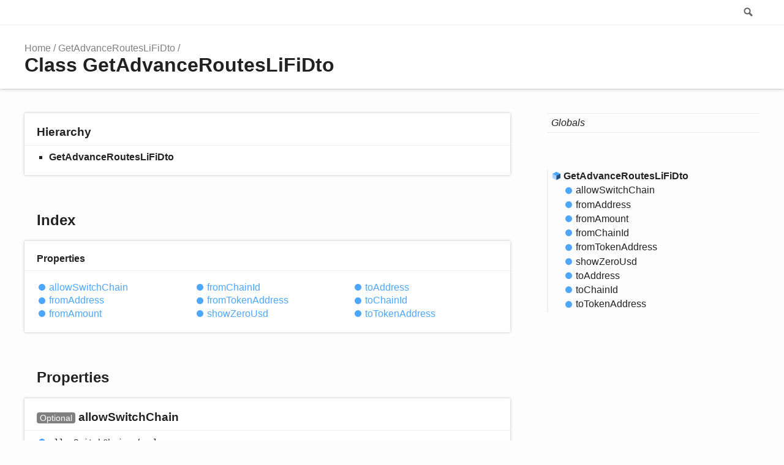

--- FILE ---
content_type: text/html; charset=utf-8
request_url: https://sdk.etherspot.dev/classes/getadvancerouteslifidto.html
body_size: 1664
content:
<!doctype html>
<html class="default no-js">
<head>
	<meta charset="utf-8">
	<meta http-equiv="X-UA-Compatible" content="IE=edge">
	<title>GetAdvanceRoutesLiFiDto | ETHERspot docs</title>
	<meta name="description" content="Documentation for ETHERspot docs">
	<meta name="viewport" content="width=device-width, initial-scale=1">
	<link rel="stylesheet" href="../assets/css/main.css">
</head>
<body>
<header>
	<div class="tsd-page-toolbar">
		<div class="container">
			<div class="table-wrap">
				<div class="table-cell" id="tsd-search" data-index="../assets/js/search.json" data-base="..">
					<div class="field">
						<label for="tsd-search-field" class="tsd-widget search no-caption">Search</label>
						<input id="tsd-search-field" type="text" />
					</div>
					<ul class="results">
						<li class="state loading">Preparing search index...</li>
						<li class="state failure">The search index is not available</li>
					</ul>
				</div>
			</div>
		</div>
	</div>
	<div class="tsd-page-title">
		<div class="container">
			<ul class="tsd-breadcrumb">
				<li>
					<a href="../../../../../..">Home</a>
				</li>
				<li>
					<a href="getadvancerouteslifidto.html">GetAdvanceRoutesLiFiDto</a>
				</li>
			</ul>
			<h1>Class GetAdvanceRoutesLiFiDto</h1>
		</div>
	</div>
</header>
<div class="container container-main">
	<div class="row">
		<div class="col-8 col-content">
			<section class="tsd-panel tsd-hierarchy">
				<h3>Hierarchy</h3>
				<ul class="tsd-hierarchy">
					<li>
						<span class="target">GetAdvanceRoutesLiFiDto</span>
					</li>
				</ul>
			</section>
			<section class="tsd-panel-group tsd-index-group">
				<h2>Index</h2>
				<section class="tsd-panel tsd-index-panel">
					<div class="tsd-index-content">
						<section class="tsd-index-section ">
							<h3>Properties</h3>
							<ul class="tsd-index-list">
								<li class="tsd-kind-property tsd-parent-kind-class"><a href="getadvancerouteslifidto.html#allowswitchchain" class="tsd-kind-icon">allow<wbr>Switch<wbr>Chain</a></li>
								<li class="tsd-kind-property tsd-parent-kind-class"><a href="getadvancerouteslifidto.html#fromaddress" class="tsd-kind-icon">from<wbr>Address</a></li>
								<li class="tsd-kind-property tsd-parent-kind-class"><a href="getadvancerouteslifidto.html#fromamount" class="tsd-kind-icon">from<wbr>Amount</a></li>
								<li class="tsd-kind-property tsd-parent-kind-class"><a href="getadvancerouteslifidto.html#fromchainid" class="tsd-kind-icon">from<wbr>Chain<wbr>Id</a></li>
								<li class="tsd-kind-property tsd-parent-kind-class"><a href="getadvancerouteslifidto.html#fromtokenaddress" class="tsd-kind-icon">from<wbr>Token<wbr>Address</a></li>
								<li class="tsd-kind-property tsd-parent-kind-class"><a href="getadvancerouteslifidto.html#showzerousd" class="tsd-kind-icon">show<wbr>Zero<wbr>Usd</a></li>
								<li class="tsd-kind-property tsd-parent-kind-class"><a href="getadvancerouteslifidto.html#toaddress" class="tsd-kind-icon">to<wbr>Address</a></li>
								<li class="tsd-kind-property tsd-parent-kind-class"><a href="getadvancerouteslifidto.html#tochainid" class="tsd-kind-icon">to<wbr>Chain<wbr>Id</a></li>
								<li class="tsd-kind-property tsd-parent-kind-class"><a href="getadvancerouteslifidto.html#totokenaddress" class="tsd-kind-icon">to<wbr>Token<wbr>Address</a></li>
							</ul>
						</section>
					</div>
				</section>
			</section>
			<section class="tsd-panel-group tsd-member-group ">
				<h2>Properties</h2>
				<section class="tsd-panel tsd-member tsd-kind-property tsd-parent-kind-class">
					<a name="allowswitchchain" class="tsd-anchor"></a>
					<h3><span class="tsd-flag ts-flagOptional">Optional</span> allow<wbr>Switch<wbr>Chain</h3>
					<div class="tsd-signature tsd-kind-icon">allow<wbr>Switch<wbr>Chain<span class="tsd-signature-symbol">:</span> <span class="tsd-signature-type">boolean</span></div>
					<aside class="tsd-sources">
					</aside>
				</section>
				<section class="tsd-panel tsd-member tsd-kind-property tsd-parent-kind-class">
					<a name="fromaddress" class="tsd-anchor"></a>
					<h3><span class="tsd-flag ts-flagOptional">Optional</span> from<wbr>Address</h3>
					<div class="tsd-signature tsd-kind-icon">from<wbr>Address<span class="tsd-signature-symbol">:</span> <span class="tsd-signature-type">string</span></div>
					<aside class="tsd-sources">
					</aside>
				</section>
				<section class="tsd-panel tsd-member tsd-kind-property tsd-parent-kind-class">
					<a name="fromamount" class="tsd-anchor"></a>
					<h3>from<wbr>Amount</h3>
					<div class="tsd-signature tsd-kind-icon">from<wbr>Amount<span class="tsd-signature-symbol">:</span> <span class="tsd-signature-type">BigNumber</span></div>
					<aside class="tsd-sources">
					</aside>
				</section>
				<section class="tsd-panel tsd-member tsd-kind-property tsd-parent-kind-class">
					<a name="fromchainid" class="tsd-anchor"></a>
					<h3>from<wbr>Chain<wbr>Id</h3>
					<div class="tsd-signature tsd-kind-icon">from<wbr>Chain<wbr>Id<span class="tsd-signature-symbol">:</span> <span class="tsd-signature-type">number</span><span class="tsd-signature-symbol"> | </span><span class="tsd-signature-type">null</span></div>
					<aside class="tsd-sources">
					</aside>
				</section>
				<section class="tsd-panel tsd-member tsd-kind-property tsd-parent-kind-class">
					<a name="fromtokenaddress" class="tsd-anchor"></a>
					<h3>from<wbr>Token<wbr>Address</h3>
					<div class="tsd-signature tsd-kind-icon">from<wbr>Token<wbr>Address<span class="tsd-signature-symbol">:</span> <span class="tsd-signature-type">string</span></div>
					<aside class="tsd-sources">
					</aside>
				</section>
				<section class="tsd-panel tsd-member tsd-kind-property tsd-parent-kind-class">
					<a name="showzerousd" class="tsd-anchor"></a>
					<h3><span class="tsd-flag ts-flagOptional">Optional</span> show<wbr>Zero<wbr>Usd</h3>
					<div class="tsd-signature tsd-kind-icon">show<wbr>Zero<wbr>Usd<span class="tsd-signature-symbol">:</span> <span class="tsd-signature-type">boolean</span></div>
					<aside class="tsd-sources">
					</aside>
				</section>
				<section class="tsd-panel tsd-member tsd-kind-property tsd-parent-kind-class">
					<a name="toaddress" class="tsd-anchor"></a>
					<h3><span class="tsd-flag ts-flagOptional">Optional</span> to<wbr>Address</h3>
					<div class="tsd-signature tsd-kind-icon">to<wbr>Address<span class="tsd-signature-symbol">:</span> <span class="tsd-signature-type">string</span></div>
					<aside class="tsd-sources">
					</aside>
				</section>
				<section class="tsd-panel tsd-member tsd-kind-property tsd-parent-kind-class">
					<a name="tochainid" class="tsd-anchor"></a>
					<h3>to<wbr>Chain<wbr>Id</h3>
					<div class="tsd-signature tsd-kind-icon">to<wbr>Chain<wbr>Id<span class="tsd-signature-symbol">:</span> <span class="tsd-signature-type">number</span></div>
					<aside class="tsd-sources">
					</aside>
				</section>
				<section class="tsd-panel tsd-member tsd-kind-property tsd-parent-kind-class">
					<a name="totokenaddress" class="tsd-anchor"></a>
					<h3>to<wbr>Token<wbr>Address</h3>
					<div class="tsd-signature tsd-kind-icon">to<wbr>Token<wbr>Address<span class="tsd-signature-symbol">:</span> <span class="tsd-signature-type">string</span></div>
					<aside class="tsd-sources">
					</aside>
				</section>
			</section>
		</div>
		<div class="col-4 col-menu menu-sticky-wrap menu-highlight">
			<nav class="tsd-navigation primary">
				<ul>
					<li class="globals  ">
						<a href="../globals.html"><em>Globals</em></a>
					</li>
				</ul>
			</nav>
			<nav class="tsd-navigation secondary menu-sticky">
				<ul class="before-current">
				</ul>
				<ul class="current">
					<li class="current tsd-kind-class">
						<a href="getadvancerouteslifidto.html" class="tsd-kind-icon">Get<wbr>Advance<wbr>Routes<wbr>LiFi<wbr>Dto</a>
						<ul>
							<li class=" tsd-kind-property tsd-parent-kind-class">
								<a href="getadvancerouteslifidto.html#allowswitchchain" class="tsd-kind-icon">allow<wbr>Switch<wbr>Chain</a>
							</li>
							<li class=" tsd-kind-property tsd-parent-kind-class">
								<a href="getadvancerouteslifidto.html#fromaddress" class="tsd-kind-icon">from<wbr>Address</a>
							</li>
							<li class=" tsd-kind-property tsd-parent-kind-class">
								<a href="getadvancerouteslifidto.html#fromamount" class="tsd-kind-icon">from<wbr>Amount</a>
							</li>
							<li class=" tsd-kind-property tsd-parent-kind-class">
								<a href="getadvancerouteslifidto.html#fromchainid" class="tsd-kind-icon">from<wbr>Chain<wbr>Id</a>
							</li>
							<li class=" tsd-kind-property tsd-parent-kind-class">
								<a href="getadvancerouteslifidto.html#fromtokenaddress" class="tsd-kind-icon">from<wbr>Token<wbr>Address</a>
							</li>
							<li class=" tsd-kind-property tsd-parent-kind-class">
								<a href="getadvancerouteslifidto.html#showzerousd" class="tsd-kind-icon">show<wbr>Zero<wbr>Usd</a>
							</li>
							<li class=" tsd-kind-property tsd-parent-kind-class">
								<a href="getadvancerouteslifidto.html#toaddress" class="tsd-kind-icon">to<wbr>Address</a>
							</li>
							<li class=" tsd-kind-property tsd-parent-kind-class">
								<a href="getadvancerouteslifidto.html#tochainid" class="tsd-kind-icon">to<wbr>Chain<wbr>Id</a>
							</li>
							<li class=" tsd-kind-property tsd-parent-kind-class">
								<a href="getadvancerouteslifidto.html#totokenaddress" class="tsd-kind-icon">to<wbr>Token<wbr>Address</a>
							</li>
						</ul>
					</li>
				</ul>
				<ul class="after-current">
				</ul>
			</nav>
		</div>
	</div>
</div>
<footer>
	<div class="container">
		<h2>Legend</h2>
		<div class="tsd-legend-group">
			<ul class="tsd-legend">
				<li class="tsd-kind-constructor tsd-parent-kind-class"><span class="tsd-kind-icon">Constructor</span></li>
				<li class="tsd-kind-property tsd-parent-kind-class"><span class="tsd-kind-icon">Property</span></li>
				<li class="tsd-kind-method tsd-parent-kind-class"><span class="tsd-kind-icon">Method</span></li>
			</ul>
			<ul class="tsd-legend">
				<li class="tsd-kind-constructor tsd-parent-kind-class tsd-is-inherited"><span class="tsd-kind-icon">Inherited constructor</span></li>
				<li class="tsd-kind-property tsd-parent-kind-class tsd-is-inherited"><span class="tsd-kind-icon">Inherited property</span></li>
				<li class="tsd-kind-method tsd-parent-kind-class tsd-is-inherited"><span class="tsd-kind-icon">Inherited method</span></li>
			</ul>
			<ul class="tsd-legend">
				<li class="tsd-kind-property tsd-parent-kind-interface"><span class="tsd-kind-icon">Property</span></li>
				<li class="tsd-kind-method tsd-parent-kind-interface"><span class="tsd-kind-icon">Method</span></li>
			</ul>
			<ul class="tsd-legend">
				<li class="tsd-kind-property tsd-parent-kind-class tsd-is-static"><span class="tsd-kind-icon">Static property</span></li>
				<li class="tsd-kind-method tsd-parent-kind-class tsd-is-static"><span class="tsd-kind-icon">Static method</span></li>
			</ul>
		</div>
	</div>
</footer>
<div class="overlay"></div>
<script src="../assets/js/main.js"></script>
<script>if (location.protocol == 'file:') document.write('<script src="../assets/js/search.js"><' + '/script>');</script>
</body>
</html>

--- FILE ---
content_type: text/css; charset=utf-8
request_url: https://sdk.etherspot.dev/assets/css/main.css
body_size: 10014
content:
/*! normalize.css v1.1.3 | MIT License | git.io/normalize */
/* ==========================================================================
 * * HTML5 display definitions
 * * ========================================================================== */
/**
 * * Correct `block` display not defined in IE 6/7/8/9 and Firefox 3. */
article, aside, details, figcaption, figure, footer, header, hgroup, main, nav, section, summary {
  display: block;
}

/**
 * * Correct `inline-block` display not defined in IE 6/7/8/9 and Firefox 3. */
audio, canvas, video {
  display: inline-block;
  *display: inline;
  *zoom: 1;
}

/**
 * * Prevent modern browsers from displaying `audio` without controls.
 * * Remove excess height in iOS 5 devices. */
audio:not([controls]) {
  display: none;
  height: 0;
}

/**
 * * Address styling not present in IE 7/8/9, Firefox 3, and Safari 4.
 * * Known issue: no IE 6 support. */
[hidden] {
  display: none;
}

/* ==========================================================================
 * * Base
 * * ========================================================================== */
/**
 * * 1. Correct text resizing oddly in IE 6/7 when body `font-size` is set using
 * *    `em` units.
 * * 2. Prevent iOS text size adjust after orientation change, without disabling
 * *    user zoom. */
html {
  font-size: 100%;
  /* 1 */
  -ms-text-size-adjust: 100%;
  /* 2 */
  -webkit-text-size-adjust: 100%;
  /* 2 */
  font-family: sans-serif;
}

/**
 * * Address `font-family` inconsistency between `textarea` and other form
 * * elements. */
button, input, select, textarea {
  font-family: sans-serif;
}

/**
 * * Address margins handled incorrectly in IE 6/7. */
body {
  margin: 0;
}

/* ==========================================================================
 * * Links
 * * ========================================================================== */
/**
 * * Address `outline` inconsistency between Chrome and other browsers. */
a:focus {
  outline: thin dotted;
}
a:active, a:hover {
  outline: 0;
}

/**
 * * Improve readability when focused and also mouse hovered in all browsers. */
/* ==========================================================================
 * * Typography
 * * ========================================================================== */
/**
 * * Address font sizes and margins set differently in IE 6/7.
 * * Address font sizes within `section` and `article` in Firefox 4+, Safari 5,
 * * and Chrome. */
h1 {
  font-size: 2em;
  margin: 0.67em 0;
}

h2 {
  font-size: 1.5em;
  margin: 0.83em 0;
}

h3 {
  font-size: 1.17em;
  margin: 1em 0;
}

h4, .tsd-index-panel h3 {
  font-size: 1em;
  margin: 1.33em 0;
}

h5 {
  font-size: 0.83em;
  margin: 1.67em 0;
}

h6 {
  font-size: 0.67em;
  margin: 2.33em 0;
}

/**
 * * Address styling not present in IE 7/8/9, Safari 5, and Chrome. */
abbr[title] {
  border-bottom: 1px dotted;
}

/**
 * * Address style set to `bolder` in Firefox 3+, Safari 4/5, and Chrome. */
b, strong {
  font-weight: bold;
}

blockquote {
  margin: 1em 40px;
}

/**
 * * Address styling not present in Safari 5 and Chrome. */
dfn {
  font-style: italic;
}

/**
 * * Address differences between Firefox and other browsers.
 * * Known issue: no IE 6/7 normalization. */
hr {
  box-sizing: content-box;
  height: 0;
}

/**
 * * Address styling not present in IE 6/7/8/9. */
mark {
  background: #ff0;
  color: #000;
}

/**
 * * Address margins set differently in IE 6/7. */
p, pre {
  margin: 1em 0;
}

/**
 * * Correct font family set oddly in IE 6, Safari 4/5, and Chrome. */
code, kbd, pre, samp {
  font-family: monospace, serif;
  _font-family: "courier new", monospace;
  font-size: 1em;
}

/**
 * * Improve readability of pre-formatted text in all browsers. */
pre {
  white-space: pre;
  white-space: pre-wrap;
  word-wrap: break-word;
}

/**
 * * Address CSS quotes not supported in IE 6/7. */
q {
  quotes: none;
}
q:before, q:after {
  content: "";
  content: none;
}

/**
 * * Address `quotes` property not supported in Safari 4. */
/**
 * * Address inconsistent and variable font size in all browsers. */
small {
  font-size: 80%;
}

/**
 * * Prevent `sub` and `sup` affecting `line-height` in all browsers. */
sub {
  font-size: 75%;
  line-height: 0;
  position: relative;
  vertical-align: baseline;
}

sup {
  font-size: 75%;
  line-height: 0;
  position: relative;
  vertical-align: baseline;
  top: -0.5em;
}

sub {
  bottom: -0.25em;
}

/* ==========================================================================
 * * Lists
 * * ========================================================================== */
/**
 * * Address margins set differently in IE 6/7. */
dl, menu, ol, ul {
  margin: 1em 0;
}

dd {
  margin: 0 0 0 40px;
}

/**
 * * Address paddings set differently in IE 6/7. */
menu, ol, ul {
  padding: 0 0 0 40px;
}

/**
 * * Correct list images handled incorrectly in IE 7. */
nav ul, nav ol {
  list-style: none;
  list-style-image: none;
}

/* ==========================================================================
 * * Embedded content
 * * ========================================================================== */
/**
 * * 1. Remove border when inside `a` element in IE 6/7/8/9 and Firefox 3.
 * * 2. Improve image quality when scaled in IE 7. */
img {
  border: 0;
  /* 1 */
  -ms-interpolation-mode: bicubic;
}

/* 2 */
/**
 * * Correct overflow displayed oddly in IE 9. */
svg:not(:root) {
  overflow: hidden;
}

/* ==========================================================================
 * * Figures
 * * ========================================================================== */
/**
 * * Address margin not present in IE 6/7/8/9, Safari 5, and Opera 11. */
figure, form {
  margin: 0;
}

/* ==========================================================================
 * * Forms
 * * ========================================================================== */
/**
 * * Correct margin displayed oddly in IE 6/7. */
/**
 * * Define consistent border, margin, and padding. */
fieldset {
  border: 1px solid #c0c0c0;
  margin: 0 2px;
  padding: 0.35em 0.625em 0.75em;
}

/**
 * * 1. Correct color not being inherited in IE 6/7/8/9.
 * * 2. Correct text not wrapping in Firefox 3.
 * * 3. Correct alignment displayed oddly in IE 6/7. */
legend {
  border: 0;
  /* 1 */
  padding: 0;
  white-space: normal;
  /* 2 */
  *margin-left: -7px;
}

/* 3 */
/**
 * * 1. Correct font size not being inherited in all browsers.
 * * 2. Address margins set differently in IE 6/7, Firefox 3+, Safari 5,
 * *    and Chrome.
 * * 3. Improve appearance and consistency in all browsers. */
button, input, select, textarea {
  font-size: 100%;
  /* 1 */
  margin: 0;
  /* 2 */
  vertical-align: baseline;
  /* 3 */
  *vertical-align: middle;
}

/* 3 */
/**
 * * Address Firefox 3+ setting `line-height` on `input` using `!important` in
 * * the UA stylesheet. */
button, input {
  line-height: normal;
}

/**
 * * Address inconsistent `text-transform` inheritance for `button` and `select`.
 * * All other form control elements do not inherit `text-transform` values.
 * * Correct `button` style inheritance in Chrome, Safari 5+, and IE 6+.
 * * Correct `select` style inheritance in Firefox 4+ and Opera. */
button, select {
  text-transform: none;
}

/**
 * * 1. Avoid the WebKit bug in Android 4.0.* where (2) destroys native `audio`
 * *    and `video` controls.
 * * 2. Correct inability to style clickable `input` types in iOS.
 * * 3. Improve usability and consistency of cursor style between image-type
 * *    `input` and others.
 * * 4. Remove inner spacing in IE 7 without affecting normal text inputs.
 * *    Known issue: inner spacing remains in IE 6. */
button, html input[type=button] {
  -webkit-appearance: button;
  /* 2 */
  cursor: pointer;
  /* 3 */
  *overflow: visible;
}

/* 4 */
input[type=reset], input[type=submit] {
  -webkit-appearance: button;
  /* 2 */
  cursor: pointer;
  /* 3 */
  *overflow: visible;
}

/* 4 */
/**
 * * Re-set default cursor for disabled elements. */
button[disabled], html input[disabled] {
  cursor: default;
}

/**
 * * 1. Address box sizing set to content-box in IE 8/9.
 * * 2. Remove excess padding in IE 8/9.
 * * 3. Remove excess padding in IE 7.
 * *    Known issue: excess padding remains in IE 6. */
input {
  /* 3 */
}
input[type=checkbox], input[type=radio] {
  box-sizing: border-box;
  /* 1 */
  padding: 0;
  /* 2 */
  *height: 13px;
  /* 3 */
  *width: 13px;
}
input[type=search] {
  -webkit-appearance: textfield;
  /* 1 */
  /* 2 */
  box-sizing: content-box;
}
input[type=search]::-webkit-search-cancel-button, input[type=search]::-webkit-search-decoration {
  -webkit-appearance: none;
}

/**
 * * 1. Address `appearance` set to `searchfield` in Safari 5 and Chrome.
 * * 2. Address `box-sizing` set to `border-box` in Safari 5 and Chrome
 * *    (include `-moz` to future-proof). */
/**
 * * Remove inner padding and search cancel button in Safari 5 and Chrome
 * * on OS X. */
/**
 * * Remove inner padding and border in Firefox 3+. */
button::-moz-focus-inner, input::-moz-focus-inner {
  border: 0;
  padding: 0;
}

/**
 * * 1. Remove default vertical scrollbar in IE 6/7/8/9.
 * * 2. Improve readability and alignment in all browsers. */
textarea {
  overflow: auto;
  /* 1 */
  vertical-align: top;
}

/* 2 */
/* ==========================================================================
 * * Tables
 * * ========================================================================== */
/**
 * * Remove most spacing between table cells. */
table {
  border-collapse: collapse;
  border-spacing: 0;
}

/* *
 * *Visual Studio-like style based on original C# coloring by Jason Diamond <jason@diamond.name> */
.hljs {
  display: inline-block;
  padding: 0.5em;
  background: white;
  color: black;
}

.hljs-comment, .hljs-annotation, .hljs-template_comment, .diff .hljs-header, .hljs-chunk, .apache .hljs-cbracket {
  color: #008000;
}

.hljs-keyword, .hljs-id, .hljs-built_in, .css .smalltalk .hljs-class, .hljs-winutils, .bash .hljs-variable, .tex .hljs-command, .hljs-request, .hljs-status, .nginx .hljs-title {
  color: #00f;
}

.xml .hljs-tag {
  color: #00f;
}
.xml .hljs-tag .hljs-value {
  color: #00f;
}

.hljs-string, .hljs-title, .hljs-parent, .hljs-tag .hljs-value, .hljs-rules .hljs-value {
  color: #a31515;
}

.ruby .hljs-symbol {
  color: #a31515;
}
.ruby .hljs-symbol .hljs-string {
  color: #a31515;
}

.hljs-template_tag, .django .hljs-variable, .hljs-addition, .hljs-flow, .hljs-stream, .apache .hljs-tag, .hljs-date, .tex .hljs-formula, .coffeescript .hljs-attribute {
  color: #a31515;
}

.ruby .hljs-string, .hljs-decorator, .hljs-filter .hljs-argument, .hljs-localvars, .hljs-array, .hljs-attr_selector, .hljs-pseudo, .hljs-pi, .hljs-doctype, .hljs-deletion, .hljs-envvar, .hljs-shebang, .hljs-preprocessor, .hljs-pragma, .userType, .apache .hljs-sqbracket, .nginx .hljs-built_in, .tex .hljs-special, .hljs-prompt {
  color: #2b91af;
}

.hljs-phpdoc, .hljs-javadoc, .hljs-xmlDocTag {
  color: #808080;
}

.vhdl .hljs-typename {
  font-weight: bold;
}
.vhdl .hljs-string {
  color: #666666;
}
.vhdl .hljs-literal {
  color: #a31515;
}
.vhdl .hljs-attribute {
  color: #00b0e8;
}

.xml .hljs-attribute {
  color: #f00;
}

ul.tsd-descriptions > li > :first-child, .tsd-panel > :first-child, .col > :first-child, .col-11 > :first-child, .col-10 > :first-child, .col-9 > :first-child, .col-8 > :first-child, .col-7 > :first-child, .col-6 > :first-child, .col-5 > :first-child, .col-4 > :first-child, .col-3 > :first-child, .col-2 > :first-child, .col-1 > :first-child,
ul.tsd-descriptions > li > :first-child > :first-child,
.tsd-panel > :first-child > :first-child,
.col > :first-child > :first-child,
.col-11 > :first-child > :first-child,
.col-10 > :first-child > :first-child,
.col-9 > :first-child > :first-child,
.col-8 > :first-child > :first-child,
.col-7 > :first-child > :first-child,
.col-6 > :first-child > :first-child,
.col-5 > :first-child > :first-child,
.col-4 > :first-child > :first-child,
.col-3 > :first-child > :first-child,
.col-2 > :first-child > :first-child,
.col-1 > :first-child > :first-child,
ul.tsd-descriptions > li > :first-child > :first-child > :first-child,
.tsd-panel > :first-child > :first-child > :first-child,
.col > :first-child > :first-child > :first-child,
.col-11 > :first-child > :first-child > :first-child,
.col-10 > :first-child > :first-child > :first-child,
.col-9 > :first-child > :first-child > :first-child,
.col-8 > :first-child > :first-child > :first-child,
.col-7 > :first-child > :first-child > :first-child,
.col-6 > :first-child > :first-child > :first-child,
.col-5 > :first-child > :first-child > :first-child,
.col-4 > :first-child > :first-child > :first-child,
.col-3 > :first-child > :first-child > :first-child,
.col-2 > :first-child > :first-child > :first-child,
.col-1 > :first-child > :first-child > :first-child {
  margin-top: 0;
}
ul.tsd-descriptions > li > :last-child, .tsd-panel > :last-child, .col > :last-child, .col-11 > :last-child, .col-10 > :last-child, .col-9 > :last-child, .col-8 > :last-child, .col-7 > :last-child, .col-6 > :last-child, .col-5 > :last-child, .col-4 > :last-child, .col-3 > :last-child, .col-2 > :last-child, .col-1 > :last-child,
ul.tsd-descriptions > li > :last-child > :last-child,
.tsd-panel > :last-child > :last-child,
.col > :last-child > :last-child,
.col-11 > :last-child > :last-child,
.col-10 > :last-child > :last-child,
.col-9 > :last-child > :last-child,
.col-8 > :last-child > :last-child,
.col-7 > :last-child > :last-child,
.col-6 > :last-child > :last-child,
.col-5 > :last-child > :last-child,
.col-4 > :last-child > :last-child,
.col-3 > :last-child > :last-child,
.col-2 > :last-child > :last-child,
.col-1 > :last-child > :last-child,
ul.tsd-descriptions > li > :last-child > :last-child > :last-child,
.tsd-panel > :last-child > :last-child > :last-child,
.col > :last-child > :last-child > :last-child,
.col-11 > :last-child > :last-child > :last-child,
.col-10 > :last-child > :last-child > :last-child,
.col-9 > :last-child > :last-child > :last-child,
.col-8 > :last-child > :last-child > :last-child,
.col-7 > :last-child > :last-child > :last-child,
.col-6 > :last-child > :last-child > :last-child,
.col-5 > :last-child > :last-child > :last-child,
.col-4 > :last-child > :last-child > :last-child,
.col-3 > :last-child > :last-child > :last-child,
.col-2 > :last-child > :last-child > :last-child,
.col-1 > :last-child > :last-child > :last-child {
  margin-bottom: 0;
}

.container {
  max-width: 1200px;
  margin: 0 auto;
  padding: 0 40px;
}
@media (max-width: 640px) {
  .container {
    padding: 0 20px;
  }
}

.container-main {
  padding-bottom: 200px;
}

.row {
  display: -ms-flexbox;
  display: flex;
  position: relative;
  margin: 0 -10px;
}
.row:after {
  visibility: hidden;
  display: block;
  content: "";
  clear: both;
  height: 0;
}

.col, .col-11, .col-10, .col-9, .col-8, .col-7, .col-6, .col-5, .col-4, .col-3, .col-2, .col-1 {
  box-sizing: border-box;
  float: left;
  padding: 0 10px;
}

.col-1 {
  width: 8.3333333333%;
}

.offset-1 {
  margin-left: 8.3333333333%;
}

.col-2 {
  width: 16.6666666667%;
}

.offset-2 {
  margin-left: 16.6666666667%;
}

.col-3 {
  width: 25%;
}

.offset-3 {
  margin-left: 25%;
}

.col-4 {
  width: 33.3333333333%;
}

.offset-4 {
  margin-left: 33.3333333333%;
}

.col-5 {
  width: 41.6666666667%;
}

.offset-5 {
  margin-left: 41.6666666667%;
}

.col-6 {
  width: 50%;
}

.offset-6 {
  margin-left: 50%;
}

.col-7 {
  width: 58.3333333333%;
}

.offset-7 {
  margin-left: 58.3333333333%;
}

.col-8 {
  width: 66.6666666667%;
}

.offset-8 {
  margin-left: 66.6666666667%;
}

.col-9 {
  width: 75%;
}

.offset-9 {
  margin-left: 75%;
}

.col-10 {
  width: 83.3333333333%;
}

.offset-10 {
  margin-left: 83.3333333333%;
}

.col-11 {
  width: 91.6666666667%;
}

.offset-11 {
  margin-left: 91.6666666667%;
}

.tsd-kind-icon {
  display: block;
  position: relative;
  padding-left: 20px;
  text-indent: -20px;
}
.tsd-kind-icon:before {
  content: "";
  display: inline-block;
  vertical-align: middle;
  width: 17px;
  height: 17px;
  margin: 0 3px 2px 0;
  background-image: url(../images/icons.png);
}
@media (-webkit-min-device-pixel-ratio: 1.5), (min-resolution: 144dpi) {
  .tsd-kind-icon:before {
    background-image: url(../images/icons@2x.png);
    background-size: 238px 204px;
  }
}

.tsd-signature.tsd-kind-icon:before {
  background-position: 0 -153px;
}

.tsd-kind-object-literal > .tsd-kind-icon:before {
  background-position: 0px -17px;
}
.tsd-kind-object-literal.tsd-is-protected > .tsd-kind-icon:before {
  background-position: -17px -17px;
}
.tsd-kind-object-literal.tsd-is-private > .tsd-kind-icon:before {
  background-position: -34px -17px;
}

.tsd-kind-class > .tsd-kind-icon:before {
  background-position: 0px -34px;
}
.tsd-kind-class.tsd-is-protected > .tsd-kind-icon:before {
  background-position: -17px -34px;
}
.tsd-kind-class.tsd-is-private > .tsd-kind-icon:before {
  background-position: -34px -34px;
}

.tsd-kind-class.tsd-has-type-parameter > .tsd-kind-icon:before {
  background-position: 0px -51px;
}
.tsd-kind-class.tsd-has-type-parameter.tsd-is-protected > .tsd-kind-icon:before {
  background-position: -17px -51px;
}
.tsd-kind-class.tsd-has-type-parameter.tsd-is-private > .tsd-kind-icon:before {
  background-position: -34px -51px;
}

.tsd-kind-interface > .tsd-kind-icon:before {
  background-position: 0px -68px;
}
.tsd-kind-interface.tsd-is-protected > .tsd-kind-icon:before {
  background-position: -17px -68px;
}
.tsd-kind-interface.tsd-is-private > .tsd-kind-icon:before {
  background-position: -34px -68px;
}

.tsd-kind-interface.tsd-has-type-parameter > .tsd-kind-icon:before {
  background-position: 0px -85px;
}
.tsd-kind-interface.tsd-has-type-parameter.tsd-is-protected > .tsd-kind-icon:before {
  background-position: -17px -85px;
}
.tsd-kind-interface.tsd-has-type-parameter.tsd-is-private > .tsd-kind-icon:before {
  background-position: -34px -85px;
}

.tsd-kind-namespace > .tsd-kind-icon:before {
  background-position: 0px -102px;
}
.tsd-kind-namespace.tsd-is-protected > .tsd-kind-icon:before {
  background-position: -17px -102px;
}
.tsd-kind-namespace.tsd-is-private > .tsd-kind-icon:before {
  background-position: -34px -102px;
}

.tsd-kind-module > .tsd-kind-icon:before {
  background-position: 0px -102px;
}
.tsd-kind-module.tsd-is-protected > .tsd-kind-icon:before {
  background-position: -17px -102px;
}
.tsd-kind-module.tsd-is-private > .tsd-kind-icon:before {
  background-position: -34px -102px;
}

.tsd-kind-enum > .tsd-kind-icon:before {
  background-position: 0px -119px;
}
.tsd-kind-enum.tsd-is-protected > .tsd-kind-icon:before {
  background-position: -17px -119px;
}
.tsd-kind-enum.tsd-is-private > .tsd-kind-icon:before {
  background-position: -34px -119px;
}

.tsd-kind-enum-member > .tsd-kind-icon:before {
  background-position: 0px -136px;
}
.tsd-kind-enum-member.tsd-is-protected > .tsd-kind-icon:before {
  background-position: -17px -136px;
}
.tsd-kind-enum-member.tsd-is-private > .tsd-kind-icon:before {
  background-position: -34px -136px;
}

.tsd-kind-signature > .tsd-kind-icon:before {
  background-position: 0px -153px;
}
.tsd-kind-signature.tsd-is-protected > .tsd-kind-icon:before {
  background-position: -17px -153px;
}
.tsd-kind-signature.tsd-is-private > .tsd-kind-icon:before {
  background-position: -34px -153px;
}

.tsd-kind-type-alias > .tsd-kind-icon:before {
  background-position: 0px -170px;
}
.tsd-kind-type-alias.tsd-is-protected > .tsd-kind-icon:before {
  background-position: -17px -170px;
}
.tsd-kind-type-alias.tsd-is-private > .tsd-kind-icon:before {
  background-position: -34px -170px;
}

.tsd-kind-type-alias.tsd-has-type-parameter > .tsd-kind-icon:before {
  background-position: 0px -187px;
}
.tsd-kind-type-alias.tsd-has-type-parameter.tsd-is-protected > .tsd-kind-icon:before {
  background-position: -17px -187px;
}
.tsd-kind-type-alias.tsd-has-type-parameter.tsd-is-private > .tsd-kind-icon:before {
  background-position: -34px -187px;
}

.tsd-kind-variable > .tsd-kind-icon:before {
  background-position: -136px -0px;
}
.tsd-kind-variable.tsd-is-protected > .tsd-kind-icon:before {
  background-position: -153px -0px;
}
.tsd-kind-variable.tsd-is-private > .tsd-kind-icon:before {
  background-position: -119px -0px;
}
.tsd-kind-variable.tsd-parent-kind-class > .tsd-kind-icon:before {
  background-position: -51px -0px;
}
.tsd-kind-variable.tsd-parent-kind-class.tsd-is-inherited > .tsd-kind-icon:before {
  background-position: -68px -0px;
}
.tsd-kind-variable.tsd-parent-kind-class.tsd-is-protected > .tsd-kind-icon:before {
  background-position: -85px -0px;
}
.tsd-kind-variable.tsd-parent-kind-class.tsd-is-protected.tsd-is-inherited > .tsd-kind-icon:before {
  background-position: -102px -0px;
}
.tsd-kind-variable.tsd-parent-kind-class.tsd-is-private > .tsd-kind-icon:before {
  background-position: -119px -0px;
}
.tsd-kind-variable.tsd-parent-kind-enum > .tsd-kind-icon:before {
  background-position: -170px -0px;
}
.tsd-kind-variable.tsd-parent-kind-enum.tsd-is-protected > .tsd-kind-icon:before {
  background-position: -187px -0px;
}
.tsd-kind-variable.tsd-parent-kind-enum.tsd-is-private > .tsd-kind-icon:before {
  background-position: -119px -0px;
}
.tsd-kind-variable.tsd-parent-kind-interface > .tsd-kind-icon:before {
  background-position: -204px -0px;
}
.tsd-kind-variable.tsd-parent-kind-interface.tsd-is-inherited > .tsd-kind-icon:before {
  background-position: -221px -0px;
}

.tsd-kind-property > .tsd-kind-icon:before {
  background-position: -136px -0px;
}
.tsd-kind-property.tsd-is-protected > .tsd-kind-icon:before {
  background-position: -153px -0px;
}
.tsd-kind-property.tsd-is-private > .tsd-kind-icon:before {
  background-position: -119px -0px;
}
.tsd-kind-property.tsd-parent-kind-class > .tsd-kind-icon:before {
  background-position: -51px -0px;
}
.tsd-kind-property.tsd-parent-kind-class.tsd-is-inherited > .tsd-kind-icon:before {
  background-position: -68px -0px;
}
.tsd-kind-property.tsd-parent-kind-class.tsd-is-protected > .tsd-kind-icon:before {
  background-position: -85px -0px;
}
.tsd-kind-property.tsd-parent-kind-class.tsd-is-protected.tsd-is-inherited > .tsd-kind-icon:before {
  background-position: -102px -0px;
}
.tsd-kind-property.tsd-parent-kind-class.tsd-is-private > .tsd-kind-icon:before {
  background-position: -119px -0px;
}
.tsd-kind-property.tsd-parent-kind-enum > .tsd-kind-icon:before {
  background-position: -170px -0px;
}
.tsd-kind-property.tsd-parent-kind-enum.tsd-is-protected > .tsd-kind-icon:before {
  background-position: -187px -0px;
}
.tsd-kind-property.tsd-parent-kind-enum.tsd-is-private > .tsd-kind-icon:before {
  background-position: -119px -0px;
}
.tsd-kind-property.tsd-parent-kind-interface > .tsd-kind-icon:before {
  background-position: -204px -0px;
}
.tsd-kind-property.tsd-parent-kind-interface.tsd-is-inherited > .tsd-kind-icon:before {
  background-position: -221px -0px;
}

.tsd-kind-get-signature > .tsd-kind-icon:before {
  background-position: -136px -17px;
}
.tsd-kind-get-signature.tsd-is-protected > .tsd-kind-icon:before {
  background-position: -153px -17px;
}
.tsd-kind-get-signature.tsd-is-private > .tsd-kind-icon:before {
  background-position: -119px -17px;
}
.tsd-kind-get-signature.tsd-parent-kind-class > .tsd-kind-icon:before {
  background-position: -51px -17px;
}
.tsd-kind-get-signature.tsd-parent-kind-class.tsd-is-inherited > .tsd-kind-icon:before {
  background-position: -68px -17px;
}
.tsd-kind-get-signature.tsd-parent-kind-class.tsd-is-protected > .tsd-kind-icon:before {
  background-position: -85px -17px;
}
.tsd-kind-get-signature.tsd-parent-kind-class.tsd-is-protected.tsd-is-inherited > .tsd-kind-icon:before {
  background-position: -102px -17px;
}
.tsd-kind-get-signature.tsd-parent-kind-class.tsd-is-private > .tsd-kind-icon:before {
  background-position: -119px -17px;
}
.tsd-kind-get-signature.tsd-parent-kind-enum > .tsd-kind-icon:before {
  background-position: -170px -17px;
}
.tsd-kind-get-signature.tsd-parent-kind-enum.tsd-is-protected > .tsd-kind-icon:before {
  background-position: -187px -17px;
}
.tsd-kind-get-signature.tsd-parent-kind-enum.tsd-is-private > .tsd-kind-icon:before {
  background-position: -119px -17px;
}
.tsd-kind-get-signature.tsd-parent-kind-interface > .tsd-kind-icon:before {
  background-position: -204px -17px;
}
.tsd-kind-get-signature.tsd-parent-kind-interface.tsd-is-inherited > .tsd-kind-icon:before {
  background-position: -221px -17px;
}

.tsd-kind-set-signature > .tsd-kind-icon:before {
  background-position: -136px -34px;
}
.tsd-kind-set-signature.tsd-is-protected > .tsd-kind-icon:before {
  background-position: -153px -34px;
}
.tsd-kind-set-signature.tsd-is-private > .tsd-kind-icon:before {
  background-position: -119px -34px;
}
.tsd-kind-set-signature.tsd-parent-kind-class > .tsd-kind-icon:before {
  background-position: -51px -34px;
}
.tsd-kind-set-signature.tsd-parent-kind-class.tsd-is-inherited > .tsd-kind-icon:before {
  background-position: -68px -34px;
}
.tsd-kind-set-signature.tsd-parent-kind-class.tsd-is-protected > .tsd-kind-icon:before {
  background-position: -85px -34px;
}
.tsd-kind-set-signature.tsd-parent-kind-class.tsd-is-protected.tsd-is-inherited > .tsd-kind-icon:before {
  background-position: -102px -34px;
}
.tsd-kind-set-signature.tsd-parent-kind-class.tsd-is-private > .tsd-kind-icon:before {
  background-position: -119px -34px;
}
.tsd-kind-set-signature.tsd-parent-kind-enum > .tsd-kind-icon:before {
  background-position: -170px -34px;
}
.tsd-kind-set-signature.tsd-parent-kind-enum.tsd-is-protected > .tsd-kind-icon:before {
  background-position: -187px -34px;
}
.tsd-kind-set-signature.tsd-parent-kind-enum.tsd-is-private > .tsd-kind-icon:before {
  background-position: -119px -34px;
}
.tsd-kind-set-signature.tsd-parent-kind-interface > .tsd-kind-icon:before {
  background-position: -204px -34px;
}
.tsd-kind-set-signature.tsd-parent-kind-interface.tsd-is-inherited > .tsd-kind-icon:before {
  background-position: -221px -34px;
}

.tsd-kind-accessor > .tsd-kind-icon:before {
  background-position: -136px -51px;
}
.tsd-kind-accessor.tsd-is-protected > .tsd-kind-icon:before {
  background-position: -153px -51px;
}
.tsd-kind-accessor.tsd-is-private > .tsd-kind-icon:before {
  background-position: -119px -51px;
}
.tsd-kind-accessor.tsd-parent-kind-class > .tsd-kind-icon:before {
  background-position: -51px -51px;
}
.tsd-kind-accessor.tsd-parent-kind-class.tsd-is-inherited > .tsd-kind-icon:before {
  background-position: -68px -51px;
}
.tsd-kind-accessor.tsd-parent-kind-class.tsd-is-protected > .tsd-kind-icon:before {
  background-position: -85px -51px;
}
.tsd-kind-accessor.tsd-parent-kind-class.tsd-is-protected.tsd-is-inherited > .tsd-kind-icon:before {
  background-position: -102px -51px;
}
.tsd-kind-accessor.tsd-parent-kind-class.tsd-is-private > .tsd-kind-icon:before {
  background-position: -119px -51px;
}
.tsd-kind-accessor.tsd-parent-kind-enum > .tsd-kind-icon:before {
  background-position: -170px -51px;
}
.tsd-kind-accessor.tsd-parent-kind-enum.tsd-is-protected > .tsd-kind-icon:before {
  background-position: -187px -51px;
}
.tsd-kind-accessor.tsd-parent-kind-enum.tsd-is-private > .tsd-kind-icon:before {
  background-position: -119px -51px;
}
.tsd-kind-accessor.tsd-parent-kind-interface > .tsd-kind-icon:before {
  background-position: -204px -51px;
}
.tsd-kind-accessor.tsd-parent-kind-interface.tsd-is-inherited > .tsd-kind-icon:before {
  background-position: -221px -51px;
}

.tsd-kind-function > .tsd-kind-icon:before {
  background-position: -136px -68px;
}
.tsd-kind-function.tsd-is-protected > .tsd-kind-icon:before {
  background-position: -153px -68px;
}
.tsd-kind-function.tsd-is-private > .tsd-kind-icon:before {
  background-position: -119px -68px;
}
.tsd-kind-function.tsd-parent-kind-class > .tsd-kind-icon:before {
  background-position: -51px -68px;
}
.tsd-kind-function.tsd-parent-kind-class.tsd-is-inherited > .tsd-kind-icon:before {
  background-position: -68px -68px;
}
.tsd-kind-function.tsd-parent-kind-class.tsd-is-protected > .tsd-kind-icon:before {
  background-position: -85px -68px;
}
.tsd-kind-function.tsd-parent-kind-class.tsd-is-protected.tsd-is-inherited > .tsd-kind-icon:before {
  background-position: -102px -68px;
}
.tsd-kind-function.tsd-parent-kind-class.tsd-is-private > .tsd-kind-icon:before {
  background-position: -119px -68px;
}
.tsd-kind-function.tsd-parent-kind-enum > .tsd-kind-icon:before {
  background-position: -170px -68px;
}
.tsd-kind-function.tsd-parent-kind-enum.tsd-is-protected > .tsd-kind-icon:before {
  background-position: -187px -68px;
}
.tsd-kind-function.tsd-parent-kind-enum.tsd-is-private > .tsd-kind-icon:before {
  background-position: -119px -68px;
}
.tsd-kind-function.tsd-parent-kind-interface > .tsd-kind-icon:before {
  background-position: -204px -68px;
}
.tsd-kind-function.tsd-parent-kind-interface.tsd-is-inherited > .tsd-kind-icon:before {
  background-position: -221px -68px;
}

.tsd-kind-method > .tsd-kind-icon:before {
  background-position: -136px -68px;
}
.tsd-kind-method.tsd-is-protected > .tsd-kind-icon:before {
  background-position: -153px -68px;
}
.tsd-kind-method.tsd-is-private > .tsd-kind-icon:before {
  background-position: -119px -68px;
}
.tsd-kind-method.tsd-parent-kind-class > .tsd-kind-icon:before {
  background-position: -51px -68px;
}
.tsd-kind-method.tsd-parent-kind-class.tsd-is-inherited > .tsd-kind-icon:before {
  background-position: -68px -68px;
}
.tsd-kind-method.tsd-parent-kind-class.tsd-is-protected > .tsd-kind-icon:before {
  background-position: -85px -68px;
}
.tsd-kind-method.tsd-parent-kind-class.tsd-is-protected.tsd-is-inherited > .tsd-kind-icon:before {
  background-position: -102px -68px;
}
.tsd-kind-method.tsd-parent-kind-class.tsd-is-private > .tsd-kind-icon:before {
  background-position: -119px -68px;
}
.tsd-kind-method.tsd-parent-kind-enum > .tsd-kind-icon:before {
  background-position: -170px -68px;
}
.tsd-kind-method.tsd-parent-kind-enum.tsd-is-protected > .tsd-kind-icon:before {
  background-position: -187px -68px;
}
.tsd-kind-method.tsd-parent-kind-enum.tsd-is-private > .tsd-kind-icon:before {
  background-position: -119px -68px;
}
.tsd-kind-method.tsd-parent-kind-interface > .tsd-kind-icon:before {
  background-position: -204px -68px;
}
.tsd-kind-method.tsd-parent-kind-interface.tsd-is-inherited > .tsd-kind-icon:before {
  background-position: -221px -68px;
}

.tsd-kind-call-signature > .tsd-kind-icon:before {
  background-position: -136px -68px;
}
.tsd-kind-call-signature.tsd-is-protected > .tsd-kind-icon:before {
  background-position: -153px -68px;
}
.tsd-kind-call-signature.tsd-is-private > .tsd-kind-icon:before {
  background-position: -119px -68px;
}
.tsd-kind-call-signature.tsd-parent-kind-class > .tsd-kind-icon:before {
  background-position: -51px -68px;
}
.tsd-kind-call-signature.tsd-parent-kind-class.tsd-is-inherited > .tsd-kind-icon:before {
  background-position: -68px -68px;
}
.tsd-kind-call-signature.tsd-parent-kind-class.tsd-is-protected > .tsd-kind-icon:before {
  background-position: -85px -68px;
}
.tsd-kind-call-signature.tsd-parent-kind-class.tsd-is-protected.tsd-is-inherited > .tsd-kind-icon:before {
  background-position: -102px -68px;
}
.tsd-kind-call-signature.tsd-parent-kind-class.tsd-is-private > .tsd-kind-icon:before {
  background-position: -119px -68px;
}
.tsd-kind-call-signature.tsd-parent-kind-enum > .tsd-kind-icon:before {
  background-position: -170px -68px;
}
.tsd-kind-call-signature.tsd-parent-kind-enum.tsd-is-protected > .tsd-kind-icon:before {
  background-position: -187px -68px;
}
.tsd-kind-call-signature.tsd-parent-kind-enum.tsd-is-private > .tsd-kind-icon:before {
  background-position: -119px -68px;
}
.tsd-kind-call-signature.tsd-parent-kind-interface > .tsd-kind-icon:before {
  background-position: -204px -68px;
}
.tsd-kind-call-signature.tsd-parent-kind-interface.tsd-is-inherited > .tsd-kind-icon:before {
  background-position: -221px -68px;
}

.tsd-kind-function.tsd-has-type-parameter > .tsd-kind-icon:before {
  background-position: -136px -85px;
}
.tsd-kind-function.tsd-has-type-parameter.tsd-is-protected > .tsd-kind-icon:before {
  background-position: -153px -85px;
}
.tsd-kind-function.tsd-has-type-parameter.tsd-is-private > .tsd-kind-icon:before {
  background-position: -119px -85px;
}
.tsd-kind-function.tsd-has-type-parameter.tsd-parent-kind-class > .tsd-kind-icon:before {
  background-position: -51px -85px;
}
.tsd-kind-function.tsd-has-type-parameter.tsd-parent-kind-class.tsd-is-inherited > .tsd-kind-icon:before {
  background-position: -68px -85px;
}
.tsd-kind-function.tsd-has-type-parameter.tsd-parent-kind-class.tsd-is-protected > .tsd-kind-icon:before {
  background-position: -85px -85px;
}
.tsd-kind-function.tsd-has-type-parameter.tsd-parent-kind-class.tsd-is-protected.tsd-is-inherited > .tsd-kind-icon:before {
  background-position: -102px -85px;
}
.tsd-kind-function.tsd-has-type-parameter.tsd-parent-kind-class.tsd-is-private > .tsd-kind-icon:before {
  background-position: -119px -85px;
}
.tsd-kind-function.tsd-has-type-parameter.tsd-parent-kind-enum > .tsd-kind-icon:before {
  background-position: -170px -85px;
}
.tsd-kind-function.tsd-has-type-parameter.tsd-parent-kind-enum.tsd-is-protected > .tsd-kind-icon:before {
  background-position: -187px -85px;
}
.tsd-kind-function.tsd-has-type-parameter.tsd-parent-kind-enum.tsd-is-private > .tsd-kind-icon:before {
  background-position: -119px -85px;
}
.tsd-kind-function.tsd-has-type-parameter.tsd-parent-kind-interface > .tsd-kind-icon:before {
  background-position: -204px -85px;
}
.tsd-kind-function.tsd-has-type-parameter.tsd-parent-kind-interface.tsd-is-inherited > .tsd-kind-icon:before {
  background-position: -221px -85px;
}

.tsd-kind-method.tsd-has-type-parameter > .tsd-kind-icon:before {
  background-position: -136px -85px;
}
.tsd-kind-method.tsd-has-type-parameter.tsd-is-protected > .tsd-kind-icon:before {
  background-position: -153px -85px;
}
.tsd-kind-method.tsd-has-type-parameter.tsd-is-private > .tsd-kind-icon:before {
  background-position: -119px -85px;
}
.tsd-kind-method.tsd-has-type-parameter.tsd-parent-kind-class > .tsd-kind-icon:before {
  background-position: -51px -85px;
}
.tsd-kind-method.tsd-has-type-parameter.tsd-parent-kind-class.tsd-is-inherited > .tsd-kind-icon:before {
  background-position: -68px -85px;
}
.tsd-kind-method.tsd-has-type-parameter.tsd-parent-kind-class.tsd-is-protected > .tsd-kind-icon:before {
  background-position: -85px -85px;
}
.tsd-kind-method.tsd-has-type-parameter.tsd-parent-kind-class.tsd-is-protected.tsd-is-inherited > .tsd-kind-icon:before {
  background-position: -102px -85px;
}
.tsd-kind-method.tsd-has-type-parameter.tsd-parent-kind-class.tsd-is-private > .tsd-kind-icon:before {
  background-position: -119px -85px;
}
.tsd-kind-method.tsd-has-type-parameter.tsd-parent-kind-enum > .tsd-kind-icon:before {
  background-position: -170px -85px;
}
.tsd-kind-method.tsd-has-type-parameter.tsd-parent-kind-enum.tsd-is-protected > .tsd-kind-icon:before {
  background-position: -187px -85px;
}
.tsd-kind-method.tsd-has-type-parameter.tsd-parent-kind-enum.tsd-is-private > .tsd-kind-icon:before {
  background-position: -119px -85px;
}
.tsd-kind-method.tsd-has-type-parameter.tsd-parent-kind-interface > .tsd-kind-icon:before {
  background-position: -204px -85px;
}
.tsd-kind-method.tsd-has-type-parameter.tsd-parent-kind-interface.tsd-is-inherited > .tsd-kind-icon:before {
  background-position: -221px -85px;
}

.tsd-kind-constructor > .tsd-kind-icon:before {
  background-position: -136px -102px;
}
.tsd-kind-constructor.tsd-is-protected > .tsd-kind-icon:before {
  background-position: -153px -102px;
}
.tsd-kind-constructor.tsd-is-private > .tsd-kind-icon:before {
  background-position: -119px -102px;
}
.tsd-kind-constructor.tsd-parent-kind-class > .tsd-kind-icon:before {
  background-position: -51px -102px;
}
.tsd-kind-constructor.tsd-parent-kind-class.tsd-is-inherited > .tsd-kind-icon:before {
  background-position: -68px -102px;
}
.tsd-kind-constructor.tsd-parent-kind-class.tsd-is-protected > .tsd-kind-icon:before {
  background-position: -85px -102px;
}
.tsd-kind-constructor.tsd-parent-kind-class.tsd-is-protected.tsd-is-inherited > .tsd-kind-icon:before {
  background-position: -102px -102px;
}
.tsd-kind-constructor.tsd-parent-kind-class.tsd-is-private > .tsd-kind-icon:before {
  background-position: -119px -102px;
}
.tsd-kind-constructor.tsd-parent-kind-enum > .tsd-kind-icon:before {
  background-position: -170px -102px;
}
.tsd-kind-constructor.tsd-parent-kind-enum.tsd-is-protected > .tsd-kind-icon:before {
  background-position: -187px -102px;
}
.tsd-kind-constructor.tsd-parent-kind-enum.tsd-is-private > .tsd-kind-icon:before {
  background-position: -119px -102px;
}
.tsd-kind-constructor.tsd-parent-kind-interface > .tsd-kind-icon:before {
  background-position: -204px -102px;
}
.tsd-kind-constructor.tsd-parent-kind-interface.tsd-is-inherited > .tsd-kind-icon:before {
  background-position: -221px -102px;
}

.tsd-kind-constructor-signature > .tsd-kind-icon:before {
  background-position: -136px -102px;
}
.tsd-kind-constructor-signature.tsd-is-protected > .tsd-kind-icon:before {
  background-position: -153px -102px;
}
.tsd-kind-constructor-signature.tsd-is-private > .tsd-kind-icon:before {
  background-position: -119px -102px;
}
.tsd-kind-constructor-signature.tsd-parent-kind-class > .tsd-kind-icon:before {
  background-position: -51px -102px;
}
.tsd-kind-constructor-signature.tsd-parent-kind-class.tsd-is-inherited > .tsd-kind-icon:before {
  background-position: -68px -102px;
}
.tsd-kind-constructor-signature.tsd-parent-kind-class.tsd-is-protected > .tsd-kind-icon:before {
  background-position: -85px -102px;
}
.tsd-kind-constructor-signature.tsd-parent-kind-class.tsd-is-protected.tsd-is-inherited > .tsd-kind-icon:before {
  background-position: -102px -102px;
}
.tsd-kind-constructor-signature.tsd-parent-kind-class.tsd-is-private > .tsd-kind-icon:before {
  background-position: -119px -102px;
}
.tsd-kind-constructor-signature.tsd-parent-kind-enum > .tsd-kind-icon:before {
  background-position: -170px -102px;
}
.tsd-kind-constructor-signature.tsd-parent-kind-enum.tsd-is-protected > .tsd-kind-icon:before {
  background-position: -187px -102px;
}
.tsd-kind-constructor-signature.tsd-parent-kind-enum.tsd-is-private > .tsd-kind-icon:before {
  background-position: -119px -102px;
}
.tsd-kind-constructor-signature.tsd-parent-kind-interface > .tsd-kind-icon:before {
  background-position: -204px -102px;
}
.tsd-kind-constructor-signature.tsd-parent-kind-interface.tsd-is-inherited > .tsd-kind-icon:before {
  background-position: -221px -102px;
}

.tsd-kind-index-signature > .tsd-kind-icon:before {
  background-position: -136px -119px;
}
.tsd-kind-index-signature.tsd-is-protected > .tsd-kind-icon:before {
  background-position: -153px -119px;
}
.tsd-kind-index-signature.tsd-is-private > .tsd-kind-icon:before {
  background-position: -119px -119px;
}
.tsd-kind-index-signature.tsd-parent-kind-class > .tsd-kind-icon:before {
  background-position: -51px -119px;
}
.tsd-kind-index-signature.tsd-parent-kind-class.tsd-is-inherited > .tsd-kind-icon:before {
  background-position: -68px -119px;
}
.tsd-kind-index-signature.tsd-parent-kind-class.tsd-is-protected > .tsd-kind-icon:before {
  background-position: -85px -119px;
}
.tsd-kind-index-signature.tsd-parent-kind-class.tsd-is-protected.tsd-is-inherited > .tsd-kind-icon:before {
  background-position: -102px -119px;
}
.tsd-kind-index-signature.tsd-parent-kind-class.tsd-is-private > .tsd-kind-icon:before {
  background-position: -119px -119px;
}
.tsd-kind-index-signature.tsd-parent-kind-enum > .tsd-kind-icon:before {
  background-position: -170px -119px;
}
.tsd-kind-index-signature.tsd-parent-kind-enum.tsd-is-protected > .tsd-kind-icon:before {
  background-position: -187px -119px;
}
.tsd-kind-index-signature.tsd-parent-kind-enum.tsd-is-private > .tsd-kind-icon:before {
  background-position: -119px -119px;
}
.tsd-kind-index-signature.tsd-parent-kind-interface > .tsd-kind-icon:before {
  background-position: -204px -119px;
}
.tsd-kind-index-signature.tsd-parent-kind-interface.tsd-is-inherited > .tsd-kind-icon:before {
  background-position: -221px -119px;
}

.tsd-kind-event > .tsd-kind-icon:before {
  background-position: -136px -136px;
}
.tsd-kind-event.tsd-is-protected > .tsd-kind-icon:before {
  background-position: -153px -136px;
}
.tsd-kind-event.tsd-is-private > .tsd-kind-icon:before {
  background-position: -119px -136px;
}
.tsd-kind-event.tsd-parent-kind-class > .tsd-kind-icon:before {
  background-position: -51px -136px;
}
.tsd-kind-event.tsd-parent-kind-class.tsd-is-inherited > .tsd-kind-icon:before {
  background-position: -68px -136px;
}
.tsd-kind-event.tsd-parent-kind-class.tsd-is-protected > .tsd-kind-icon:before {
  background-position: -85px -136px;
}
.tsd-kind-event.tsd-parent-kind-class.tsd-is-protected.tsd-is-inherited > .tsd-kind-icon:before {
  background-position: -102px -136px;
}
.tsd-kind-event.tsd-parent-kind-class.tsd-is-private > .tsd-kind-icon:before {
  background-position: -119px -136px;
}
.tsd-kind-event.tsd-parent-kind-enum > .tsd-kind-icon:before {
  background-position: -170px -136px;
}
.tsd-kind-event.tsd-parent-kind-enum.tsd-is-protected > .tsd-kind-icon:before {
  background-position: -187px -136px;
}
.tsd-kind-event.tsd-parent-kind-enum.tsd-is-private > .tsd-kind-icon:before {
  background-position: -119px -136px;
}
.tsd-kind-event.tsd-parent-kind-interface > .tsd-kind-icon:before {
  background-position: -204px -136px;
}
.tsd-kind-event.tsd-parent-kind-interface.tsd-is-inherited > .tsd-kind-icon:before {
  background-position: -221px -136px;
}

.tsd-is-static > .tsd-kind-icon:before {
  background-position: -136px -153px;
}
.tsd-is-static.tsd-is-protected > .tsd-kind-icon:before {
  background-position: -153px -153px;
}
.tsd-is-static.tsd-is-private > .tsd-kind-icon:before {
  background-position: -119px -153px;
}
.tsd-is-static.tsd-parent-kind-class > .tsd-kind-icon:before {
  background-position: -51px -153px;
}
.tsd-is-static.tsd-parent-kind-class.tsd-is-inherited > .tsd-kind-icon:before {
  background-position: -68px -153px;
}
.tsd-is-static.tsd-parent-kind-class.tsd-is-protected > .tsd-kind-icon:before {
  background-position: -85px -153px;
}
.tsd-is-static.tsd-parent-kind-class.tsd-is-protected.tsd-is-inherited > .tsd-kind-icon:before {
  background-position: -102px -153px;
}
.tsd-is-static.tsd-parent-kind-class.tsd-is-private > .tsd-kind-icon:before {
  background-position: -119px -153px;
}
.tsd-is-static.tsd-parent-kind-enum > .tsd-kind-icon:before {
  background-position: -170px -153px;
}
.tsd-is-static.tsd-parent-kind-enum.tsd-is-protected > .tsd-kind-icon:before {
  background-position: -187px -153px;
}
.tsd-is-static.tsd-parent-kind-enum.tsd-is-private > .tsd-kind-icon:before {
  background-position: -119px -153px;
}
.tsd-is-static.tsd-parent-kind-interface > .tsd-kind-icon:before {
  background-position: -204px -153px;
}
.tsd-is-static.tsd-parent-kind-interface.tsd-is-inherited > .tsd-kind-icon:before {
  background-position: -221px -153px;
}

.tsd-is-static.tsd-kind-function > .tsd-kind-icon:before {
  background-position: -136px -170px;
}
.tsd-is-static.tsd-kind-function.tsd-is-protected > .tsd-kind-icon:before {
  background-position: -153px -170px;
}
.tsd-is-static.tsd-kind-function.tsd-is-private > .tsd-kind-icon:before {
  background-position: -119px -170px;
}
.tsd-is-static.tsd-kind-function.tsd-parent-kind-class > .tsd-kind-icon:before {
  background-position: -51px -170px;
}
.tsd-is-static.tsd-kind-function.tsd-parent-kind-class.tsd-is-inherited > .tsd-kind-icon:before {
  background-position: -68px -170px;
}
.tsd-is-static.tsd-kind-function.tsd-parent-kind-class.tsd-is-protected > .tsd-kind-icon:before {
  background-position: -85px -170px;
}
.tsd-is-static.tsd-kind-function.tsd-parent-kind-class.tsd-is-protected.tsd-is-inherited > .tsd-kind-icon:before {
  background-position: -102px -170px;
}
.tsd-is-static.tsd-kind-function.tsd-parent-kind-class.tsd-is-private > .tsd-kind-icon:before {
  background-position: -119px -170px;
}
.tsd-is-static.tsd-kind-function.tsd-parent-kind-enum > .tsd-kind-icon:before {
  background-position: -170px -170px;
}
.tsd-is-static.tsd-kind-function.tsd-parent-kind-enum.tsd-is-protected > .tsd-kind-icon:before {
  background-position: -187px -170px;
}
.tsd-is-static.tsd-kind-function.tsd-parent-kind-enum.tsd-is-private > .tsd-kind-icon:before {
  background-position: -119px -170px;
}
.tsd-is-static.tsd-kind-function.tsd-parent-kind-interface > .tsd-kind-icon:before {
  background-position: -204px -170px;
}
.tsd-is-static.tsd-kind-function.tsd-parent-kind-interface.tsd-is-inherited > .tsd-kind-icon:before {
  background-position: -221px -170px;
}

.tsd-is-static.tsd-kind-method > .tsd-kind-icon:before {
  background-position: -136px -170px;
}
.tsd-is-static.tsd-kind-method.tsd-is-protected > .tsd-kind-icon:before {
  background-position: -153px -170px;
}
.tsd-is-static.tsd-kind-method.tsd-is-private > .tsd-kind-icon:before {
  background-position: -119px -170px;
}
.tsd-is-static.tsd-kind-method.tsd-parent-kind-class > .tsd-kind-icon:before {
  background-position: -51px -170px;
}
.tsd-is-static.tsd-kind-method.tsd-parent-kind-class.tsd-is-inherited > .tsd-kind-icon:before {
  background-position: -68px -170px;
}
.tsd-is-static.tsd-kind-method.tsd-parent-kind-class.tsd-is-protected > .tsd-kind-icon:before {
  background-position: -85px -170px;
}
.tsd-is-static.tsd-kind-method.tsd-parent-kind-class.tsd-is-protected.tsd-is-inherited > .tsd-kind-icon:before {
  background-position: -102px -170px;
}
.tsd-is-static.tsd-kind-method.tsd-parent-kind-class.tsd-is-private > .tsd-kind-icon:before {
  background-position: -119px -170px;
}
.tsd-is-static.tsd-kind-method.tsd-parent-kind-enum > .tsd-kind-icon:before {
  background-position: -170px -170px;
}
.tsd-is-static.tsd-kind-method.tsd-parent-kind-enum.tsd-is-protected > .tsd-kind-icon:before {
  background-position: -187px -170px;
}
.tsd-is-static.tsd-kind-method.tsd-parent-kind-enum.tsd-is-private > .tsd-kind-icon:before {
  background-position: -119px -170px;
}
.tsd-is-static.tsd-kind-method.tsd-parent-kind-interface > .tsd-kind-icon:before {
  background-position: -204px -170px;
}
.tsd-is-static.tsd-kind-method.tsd-parent-kind-interface.tsd-is-inherited > .tsd-kind-icon:before {
  background-position: -221px -170px;
}

.tsd-is-static.tsd-kind-call-signature > .tsd-kind-icon:before {
  background-position: -136px -170px;
}
.tsd-is-static.tsd-kind-call-signature.tsd-is-protected > .tsd-kind-icon:before {
  background-position: -153px -170px;
}
.tsd-is-static.tsd-kind-call-signature.tsd-is-private > .tsd-kind-icon:before {
  background-position: -119px -170px;
}
.tsd-is-static.tsd-kind-call-signature.tsd-parent-kind-class > .tsd-kind-icon:before {
  background-position: -51px -170px;
}
.tsd-is-static.tsd-kind-call-signature.tsd-parent-kind-class.tsd-is-inherited > .tsd-kind-icon:before {
  background-position: -68px -170px;
}
.tsd-is-static.tsd-kind-call-signature.tsd-parent-kind-class.tsd-is-protected > .tsd-kind-icon:before {
  background-position: -85px -170px;
}
.tsd-is-static.tsd-kind-call-signature.tsd-parent-kind-class.tsd-is-protected.tsd-is-inherited > .tsd-kind-icon:before {
  background-position: -102px -170px;
}
.tsd-is-static.tsd-kind-call-signature.tsd-parent-kind-class.tsd-is-private > .tsd-kind-icon:before {
  background-position: -119px -170px;
}
.tsd-is-static.tsd-kind-call-signature.tsd-parent-kind-enum > .tsd-kind-icon:before {
  background-position: -170px -170px;
}
.tsd-is-static.tsd-kind-call-signature.tsd-parent-kind-enum.tsd-is-protected > .tsd-kind-icon:before {
  background-position: -187px -170px;
}
.tsd-is-static.tsd-kind-call-signature.tsd-parent-kind-enum.tsd-is-private > .tsd-kind-icon:before {
  background-position: -119px -170px;
}
.tsd-is-static.tsd-kind-call-signature.tsd-parent-kind-interface > .tsd-kind-icon:before {
  background-position: -204px -170px;
}
.tsd-is-static.tsd-kind-call-signature.tsd-parent-kind-interface.tsd-is-inherited > .tsd-kind-icon:before {
  background-position: -221px -170px;
}

.tsd-is-static.tsd-kind-event > .tsd-kind-icon:before {
  background-position: -136px -187px;
}
.tsd-is-static.tsd-kind-event.tsd-is-protected > .tsd-kind-icon:before {
  background-position: -153px -187px;
}
.tsd-is-static.tsd-kind-event.tsd-is-private > .tsd-kind-icon:before {
  background-position: -119px -187px;
}
.tsd-is-static.tsd-kind-event.tsd-parent-kind-class > .tsd-kind-icon:before {
  background-position: -51px -187px;
}
.tsd-is-static.tsd-kind-event.tsd-parent-kind-class.tsd-is-inherited > .tsd-kind-icon:before {
  background-position: -68px -187px;
}
.tsd-is-static.tsd-kind-event.tsd-parent-kind-class.tsd-is-protected > .tsd-kind-icon:before {
  background-position: -85px -187px;
}
.tsd-is-static.tsd-kind-event.tsd-parent-kind-class.tsd-is-protected.tsd-is-inherited > .tsd-kind-icon:before {
  background-position: -102px -187px;
}
.tsd-is-static.tsd-kind-event.tsd-parent-kind-class.tsd-is-private > .tsd-kind-icon:before {
  background-position: -119px -187px;
}
.tsd-is-static.tsd-kind-event.tsd-parent-kind-enum > .tsd-kind-icon:before {
  background-position: -170px -187px;
}
.tsd-is-static.tsd-kind-event.tsd-parent-kind-enum.tsd-is-protected > .tsd-kind-icon:before {
  background-position: -187px -187px;
}
.tsd-is-static.tsd-kind-event.tsd-parent-kind-enum.tsd-is-private > .tsd-kind-icon:before {
  background-position: -119px -187px;
}
.tsd-is-static.tsd-kind-event.tsd-parent-kind-interface > .tsd-kind-icon:before {
  background-position: -204px -187px;
}
.tsd-is-static.tsd-kind-event.tsd-parent-kind-interface.tsd-is-inherited > .tsd-kind-icon:before {
  background-position: -221px -187px;
}

@keyframes fade-in {
  from {
    opacity: 0;
  }
  to {
    opacity: 1;
  }
}
@keyframes fade-out {
  from {
    opacity: 1;
    visibility: visible;
  }
  to {
    opacity: 0;
  }
}
@keyframes fade-in-delayed {
  0% {
    opacity: 0;
  }
  33% {
    opacity: 0;
  }
  100% {
    opacity: 1;
  }
}
@keyframes fade-out-delayed {
  0% {
    opacity: 1;
    visibility: visible;
  }
  66% {
    opacity: 0;
  }
  100% {
    opacity: 0;
  }
}
@keyframes shift-to-left {
  from {
    transform: translate(0, 0);
  }
  to {
    transform: translate(-25%, 0);
  }
}
@keyframes unshift-to-left {
  from {
    transform: translate(-25%, 0);
  }
  to {
    transform: translate(0, 0);
  }
}
@keyframes pop-in-from-right {
  from {
    transform: translate(100%, 0);
  }
  to {
    transform: translate(0, 0);
  }
}
@keyframes pop-out-to-right {
  from {
    transform: translate(0, 0);
    visibility: visible;
  }
  to {
    transform: translate(100%, 0);
  }
}
body {
  background: #fdfdfd;
  font-family: "Segoe UI", sans-serif;
  font-size: 16px;
  color: #222;
}

a {
  color: #4da6ff;
  text-decoration: none;
}
a:hover {
  text-decoration: underline;
}

code, pre {
  font-family: Menlo, Monaco, Consolas, "Courier New", monospace;
  padding: 0.2em;
  margin: 0;
  font-size: 14px;
  background-color: rgba(0, 0, 0, 0.04);
}

pre {
  padding: 10px;
}
pre code {
  padding: 0;
  font-size: 100%;
  background-color: transparent;
}

.tsd-typography {
  line-height: 1.333em;
}
.tsd-typography ul {
  list-style: square;
  padding: 0 0 0 20px;
  margin: 0;
}
.tsd-typography h4, .tsd-typography .tsd-index-panel h3, .tsd-index-panel .tsd-typography h3, .tsd-typography h5, .tsd-typography h6 {
  font-size: 1em;
  margin: 0;
}
.tsd-typography h5, .tsd-typography h6 {
  font-weight: normal;
}
.tsd-typography p, .tsd-typography ul, .tsd-typography ol {
  margin: 1em 0;
}

@media (min-width: 901px) and (max-width: 1024px) {
  html.default .col-content {
    width: 72%;
  }
  html.default .col-menu {
    width: 28%;
  }
  html.default .tsd-navigation {
    padding-left: 10px;
  }
}
@media (max-width: 900px) {
  html.default .col-content {
    float: none;
    width: 100%;
  }
  html.default .col-menu {
    position: fixed !important;
    overflow: auto;
    -webkit-overflow-scrolling: touch;
    z-index: 1024;
    top: 0 !important;
    bottom: 0 !important;
    left: auto !important;
    right: 0 !important;
    width: 100%;
    padding: 20px 20px 0 0;
    max-width: 450px;
    visibility: hidden;
    background-color: #fff;
    transform: translate(100%, 0);
  }
  html.default .col-menu > *:last-child {
    padding-bottom: 20px;
  }
  html.default .overlay {
    content: "";
    display: block;
    position: fixed;
    z-index: 1023;
    top: 0;
    left: 0;
    right: 0;
    bottom: 0;
    background-color: rgba(0, 0, 0, 0.75);
    visibility: hidden;
  }
  html.default.to-has-menu .overlay {
    animation: fade-in 0.4s;
  }
  html.default.to-has-menu header,
html.default.to-has-menu footer,
html.default.to-has-menu .col-content {
    animation: shift-to-left 0.4s;
  }
  html.default.to-has-menu .col-menu {
    animation: pop-in-from-right 0.4s;
  }
  html.default.from-has-menu .overlay {
    animation: fade-out 0.4s;
  }
  html.default.from-has-menu header,
html.default.from-has-menu footer,
html.default.from-has-menu .col-content {
    animation: unshift-to-left 0.4s;
  }
  html.default.from-has-menu .col-menu {
    animation: pop-out-to-right 0.4s;
  }
  html.default.has-menu body {
    overflow: hidden;
  }
  html.default.has-menu .overlay {
    visibility: visible;
  }
  html.default.has-menu header,
html.default.has-menu footer,
html.default.has-menu .col-content {
    transform: translate(-25%, 0);
  }
  html.default.has-menu .col-menu {
    visibility: visible;
    transform: translate(0, 0);
  }
}

.tsd-page-title {
  padding: 70px 0 20px 0;
  margin: 0 0 40px 0;
  background: #fff;
  box-shadow: 0 0 5px rgba(0, 0, 0, 0.35);
}
.tsd-page-title h1 {
  margin: 0;
}

.tsd-breadcrumb {
  margin: 0;
  padding: 0;
  color: #808080;
}
.tsd-breadcrumb a {
  color: #808080;
  text-decoration: none;
}
.tsd-breadcrumb a:hover {
  text-decoration: underline;
}
.tsd-breadcrumb li {
  display: inline;
}
.tsd-breadcrumb li:after {
  content: " / ";
}

html.minimal .container {
  margin: 0;
}
html.minimal .container-main {
  padding-top: 50px;
  padding-bottom: 0;
}
html.minimal .content-wrap {
  padding-left: 300px;
}
html.minimal .tsd-navigation {
  position: fixed !important;
  overflow: auto;
  -webkit-overflow-scrolling: touch;
  box-sizing: border-box;
  z-index: 1;
  left: 0;
  top: 40px;
  bottom: 0;
  width: 300px;
  padding: 20px;
  margin: 0;
}
html.minimal .tsd-member .tsd-member {
  margin-left: 0;
}
html.minimal .tsd-page-toolbar {
  position: fixed;
  z-index: 2;
}
html.minimal #tsd-filter .tsd-filter-group {
  right: 0;
  transform: none;
}
html.minimal footer {
  background-color: transparent;
}
html.minimal footer .container {
  padding: 0;
}
html.minimal .tsd-generator {
  padding: 0;
}
@media (max-width: 900px) {
  html.minimal .tsd-navigation {
    display: none;
  }
  html.minimal .content-wrap {
    padding-left: 0;
  }
}

dl.tsd-comment-tags {
  overflow: hidden;
}
dl.tsd-comment-tags dt {
  float: left;
  padding: 1px 5px;
  margin: 0 10px 0 0;
  border-radius: 4px;
  border: 1px solid #808080;
  color: #808080;
  font-size: 0.8em;
  font-weight: normal;
}
dl.tsd-comment-tags dd {
  margin: 0 0 10px 0;
}
dl.tsd-comment-tags dd:before, dl.tsd-comment-tags dd:after {
  display: table;
  content: " ";
}
dl.tsd-comment-tags dd pre, dl.tsd-comment-tags dd:after {
  clear: both;
}
dl.tsd-comment-tags p {
  margin: 0;
}

.tsd-panel.tsd-comment .lead {
  font-size: 1.1em;
  line-height: 1.333em;
  margin-bottom: 2em;
}
.tsd-panel.tsd-comment .lead:last-child {
  margin-bottom: 0;
}

.toggle-protected .tsd-is-private {
  display: none;
}

.toggle-public .tsd-is-private,
.toggle-public .tsd-is-protected,
.toggle-public .tsd-is-private-protected {
  display: none;
}

.toggle-inherited .tsd-is-inherited {
  display: none;
}

.toggle-only-exported .tsd-is-not-exported {
  display: none;
}

.toggle-externals .tsd-is-external {
  display: none;
}

#tsd-filter {
  position: relative;
  display: inline-block;
  height: 40px;
  vertical-align: bottom;
}
.no-filter #tsd-filter {
  display: none;
}
#tsd-filter .tsd-filter-group {
  display: inline-block;
  height: 40px;
  vertical-align: bottom;
  white-space: nowrap;
}
#tsd-filter input {
  display: none;
}
@media (max-width: 900px) {
  #tsd-filter .tsd-filter-group {
    display: block;
    position: absolute;
    top: 40px;
    right: 20px;
    height: auto;
    background-color: #fff;
    visibility: hidden;
    transform: translate(50%, 0);
    box-shadow: 0 0 4px rgba(0, 0, 0, 0.25);
  }
  .has-options #tsd-filter .tsd-filter-group {
    visibility: visible;
  }
  .to-has-options #tsd-filter .tsd-filter-group {
    animation: fade-in 0.2s;
  }
  .from-has-options #tsd-filter .tsd-filter-group {
    animation: fade-out 0.2s;
  }
  #tsd-filter label,
#tsd-filter .tsd-select {
    display: block;
    padding-right: 20px;
  }
}

footer {
  border-top: 1px solid #eee;
  background-color: #fff;
}
footer.with-border-bottom {
  border-bottom: 1px solid #eee;
}
footer .tsd-legend-group {
  font-size: 0;
}
footer .tsd-legend {
  display: inline-block;
  width: 25%;
  padding: 0;
  font-size: 16px;
  list-style: none;
  line-height: 1.333em;
  vertical-align: top;
}
@media (max-width: 900px) {
  footer .tsd-legend {
    width: 50%;
  }
}

.tsd-hierarchy {
  list-style: square;
  padding: 0 0 0 20px;
  margin: 0;
}
.tsd-hierarchy .target {
  font-weight: bold;
}

.tsd-index-panel .tsd-index-content {
  margin-bottom: -30px !important;
}
.tsd-index-panel .tsd-index-section {
  margin-bottom: 30px !important;
}
.tsd-index-panel h3 {
  margin: 0 -20px 10px -20px;
  padding: 0 20px 10px 20px;
  border-bottom: 1px solid #eee;
}
.tsd-index-panel ul.tsd-index-list {
  -moz-column-count: 3;
  -ms-column-count: 3;
  -o-column-count: 3;
  column-count: 3;
  -moz-column-gap: 20px;
  -ms-column-gap: 20px;
  -o-column-gap: 20px;
  column-gap: 20px;
  padding: 0;
  list-style: none;
  line-height: 1.333em;
}
@media (max-width: 900px) {
  .tsd-index-panel ul.tsd-index-list {
    -moz-column-count: 1;
    -ms-column-count: 1;
    -o-column-count: 1;
    column-count: 1;
  }
}
@media (min-width: 901px) and (max-width: 1024px) {
  .tsd-index-panel ul.tsd-index-list {
    -moz-column-count: 2;
    -ms-column-count: 2;
    -o-column-count: 2;
    column-count: 2;
  }
}
.tsd-index-panel ul.tsd-index-list li {
  -webkit-page-break-inside: avoid;
  -moz-page-break-inside: avoid;
  -ms-page-break-inside: avoid;
  -o-page-break-inside: avoid;
  page-break-inside: avoid;
}
.tsd-index-panel a,
.tsd-index-panel .tsd-parent-kind-module a {
  color: #9600ff;
}
.tsd-index-panel .tsd-parent-kind-interface a {
  color: #7da01f;
}
.tsd-index-panel .tsd-parent-kind-enum a {
  color: #cc9900;
}
.tsd-index-panel .tsd-parent-kind-class a {
  color: #4da6ff;
}
.tsd-index-panel .tsd-kind-module a {
  color: #9600ff;
}
.tsd-index-panel .tsd-kind-interface a {
  color: #7da01f;
}
.tsd-index-panel .tsd-kind-enum a {
  color: #cc9900;
}
.tsd-index-panel .tsd-kind-class a {
  color: #4da6ff;
}
.tsd-index-panel .tsd-is-private a {
  color: #808080;
}

.tsd-flag {
  display: inline-block;
  padding: 1px 5px;
  border-radius: 4px;
  color: #fff;
  background-color: #808080;
  text-indent: 0;
  font-size: 14px;
  font-weight: normal;
}

.tsd-anchor {
  position: absolute;
  top: -100px;
}

.tsd-member {
  position: relative;
}
.tsd-member .tsd-anchor + h3 {
  margin-top: 0;
  margin-bottom: 0;
  border-bottom: none;
}

.tsd-navigation {
  margin: 0 0 0 40px;
}
.tsd-navigation a {
  display: block;
  padding-top: 2px;
  padding-bottom: 2px;
  border-left: 2px solid transparent;
  color: #222;
  text-decoration: none;
  transition: border-left-color 0.1s;
}
.tsd-navigation a:hover {
  text-decoration: underline;
}
.tsd-navigation ul {
  margin: 0;
  padding: 0;
  list-style: none;
}
.tsd-navigation li {
  padding: 0;
}

.tsd-navigation.primary {
  padding-bottom: 40px;
}
.tsd-navigation.primary a {
  display: block;
  padding-top: 6px;
  padding-bottom: 6px;
}
.tsd-navigation.primary ul li a {
  padding-left: 5px;
}
.tsd-navigation.primary ul li li a {
  padding-left: 25px;
}
.tsd-navigation.primary ul li li li a {
  padding-left: 45px;
}
.tsd-navigation.primary ul li li li li a {
  padding-left: 65px;
}
.tsd-navigation.primary ul li li li li li a {
  padding-left: 85px;
}
.tsd-navigation.primary ul li li li li li li a {
  padding-left: 105px;
}
.tsd-navigation.primary > ul {
  border-bottom: 1px solid #eee;
}
.tsd-navigation.primary li {
  border-top: 1px solid #eee;
}
.tsd-navigation.primary li.current > a {
  font-weight: bold;
}
.tsd-navigation.primary li.label span {
  display: block;
  padding: 20px 0 6px 5px;
  color: #808080;
}
.tsd-navigation.primary li.globals + li > span, .tsd-navigation.primary li.globals + li > a {
  padding-top: 20px;
}

.tsd-navigation.secondary {
  max-height: calc(100vh - 1rem - 40px);
  overflow: auto;
  position: -webkit-sticky;
  position: sticky;
  top: calc(.5rem + 40px);
  transition: 0.3s;
}
.tsd-navigation.secondary.tsd-navigation--toolbar-hide {
  max-height: calc(100vh - 1rem);
  top: 0.5rem;
}
.tsd-navigation.secondary ul {
  transition: opacity 0.2s;
}
.tsd-navigation.secondary ul li a {
  padding-left: 25px;
}
.tsd-navigation.secondary ul li li a {
  padding-left: 45px;
}
.tsd-navigation.secondary ul li li li a {
  padding-left: 65px;
}
.tsd-navigation.secondary ul li li li li a {
  padding-left: 85px;
}
.tsd-navigation.secondary ul li li li li li a {
  padding-left: 105px;
}
.tsd-navigation.secondary ul li li li li li li a {
  padding-left: 125px;
}
.tsd-navigation.secondary ul.current a {
  border-left-color: #eee;
}
.tsd-navigation.secondary li.focus > a,
.tsd-navigation.secondary ul.current li.focus > a {
  border-left-color: #000;
}
.tsd-navigation.secondary li.current {
  margin-top: 20px;
  margin-bottom: 20px;
  border-left-color: #eee;
}
.tsd-navigation.secondary li.current > a {
  font-weight: bold;
}

@media (min-width: 901px) {
  .menu-sticky-wrap {
    position: static;
  }
}

.tsd-panel {
  margin: 20px 0;
  padding: 20px;
  background-color: #fff;
  box-shadow: 0 0 4px rgba(0, 0, 0, 0.25);
}
.tsd-panel:empty {
  display: none;
}
.tsd-panel > h1, .tsd-panel > h2, .tsd-panel > h3 {
  margin: 1.5em -20px 10px -20px;
  padding: 0 20px 10px 20px;
  border-bottom: 1px solid #eee;
}
.tsd-panel > h1.tsd-before-signature, .tsd-panel > h2.tsd-before-signature, .tsd-panel > h3.tsd-before-signature {
  margin-bottom: 0;
  border-bottom: 0;
}
.tsd-panel table {
  display: block;
  width: 100%;
  overflow: auto;
  margin-top: 10px;
  word-break: normal;
  word-break: keep-all;
}
.tsd-panel table th {
  font-weight: bold;
}
.tsd-panel table th, .tsd-panel table td {
  padding: 6px 13px;
  border: 1px solid #ddd;
}
.tsd-panel table tr {
  background-color: #fff;
  border-top: 1px solid #ccc;
}
.tsd-panel table tr:nth-child(2n) {
  background-color: #f8f8f8;
}

.tsd-panel-group {
  margin: 60px 0;
}
.tsd-panel-group > h1, .tsd-panel-group > h2, .tsd-panel-group > h3 {
  padding-left: 20px;
  padding-right: 20px;
}

#tsd-search {
  transition: background-color 0.2s;
}
#tsd-search .title {
  position: relative;
  z-index: 2;
}
#tsd-search .field {
  position: absolute;
  left: 0;
  top: 0;
  right: 40px;
  height: 40px;
}
#tsd-search .field input {
  box-sizing: border-box;
  position: relative;
  top: -50px;
  z-index: 1;
  width: 100%;
  padding: 0 10px;
  opacity: 0;
  outline: 0;
  border: 0;
  background: transparent;
  color: #222;
}
#tsd-search .field label {
  position: absolute;
  overflow: hidden;
  right: -40px;
}
#tsd-search .field input,
#tsd-search .title {
  transition: opacity 0.2s;
}
#tsd-search .results {
  position: absolute;
  visibility: hidden;
  top: 40px;
  width: 100%;
  margin: 0;
  padding: 0;
  list-style: none;
  box-shadow: 0 0 4px rgba(0, 0, 0, 0.25);
}
#tsd-search .results li {
  padding: 0 10px;
  background-color: #fdfdfd;
}
#tsd-search .results li:nth-child(even) {
  background-color: #fff;
}
#tsd-search .results li.state {
  display: none;
}
#tsd-search .results li.current,
#tsd-search .results li:hover {
  background-color: #eee;
}
#tsd-search .results a {
  display: block;
}
#tsd-search .results a:before {
  top: 10px;
}
#tsd-search .results span.parent {
  color: #808080;
  font-weight: normal;
}
#tsd-search.has-focus {
  background-color: #eee;
}
#tsd-search.has-focus .field input {
  top: 0;
  opacity: 1;
}
#tsd-search.has-focus .title {
  z-index: 0;
  opacity: 0;
}
#tsd-search.has-focus .results {
  visibility: visible;
}
#tsd-search.loading .results li.state.loading {
  display: block;
}
#tsd-search.failure .results li.state.failure {
  display: block;
}

.tsd-signature {
  margin: 0 0 1em 0;
  padding: 10px;
  border: 1px solid #eee;
  font-family: Menlo, Monaco, Consolas, "Courier New", monospace;
  font-size: 14px;
  overflow-x: auto;
}
.tsd-signature.tsd-kind-icon {
  padding-left: 30px;
}
.tsd-signature.tsd-kind-icon:before {
  top: 10px;
  left: 10px;
}
.tsd-panel > .tsd-signature {
  margin-left: -20px;
  margin-right: -20px;
  border-width: 1px 0;
}
.tsd-panel > .tsd-signature.tsd-kind-icon {
  padding-left: 40px;
}
.tsd-panel > .tsd-signature.tsd-kind-icon:before {
  left: 20px;
}

.tsd-signature-symbol {
  color: #808080;
  font-weight: normal;
}

.tsd-signature-type {
  font-style: italic;
  font-weight: normal;
}

.tsd-signatures {
  padding: 0;
  margin: 0 0 1em 0;
  border: 1px solid #eee;
}
.tsd-signatures .tsd-signature {
  margin: 0;
  border-width: 1px 0 0 0;
  transition: background-color 0.1s;
}
.tsd-signatures .tsd-signature:first-child {
  border-top-width: 0;
}
.tsd-signatures .tsd-signature.current {
  background-color: #eee;
}
.tsd-signatures.active > .tsd-signature {
  cursor: pointer;
}
.tsd-panel > .tsd-signatures {
  margin-left: -20px;
  margin-right: -20px;
  border-width: 1px 0;
}
.tsd-panel > .tsd-signatures .tsd-signature.tsd-kind-icon {
  padding-left: 40px;
}
.tsd-panel > .tsd-signatures .tsd-signature.tsd-kind-icon:before {
  left: 20px;
}
.tsd-panel > a.anchor + .tsd-signatures {
  border-top-width: 0;
  margin-top: -20px;
}

ul.tsd-descriptions {
  position: relative;
  overflow: hidden;
  padding: 0;
  list-style: none;
}
ul.tsd-descriptions.active > .tsd-description {
  display: none;
}
ul.tsd-descriptions.active > .tsd-description.current {
  display: block;
}
ul.tsd-descriptions.active > .tsd-description.fade-in {
  animation: fade-in-delayed 0.3s;
}
ul.tsd-descriptions.active > .tsd-description.fade-out {
  animation: fade-out-delayed 0.3s;
  position: absolute;
  display: block;
  top: 0;
  left: 0;
  right: 0;
  opacity: 0;
  visibility: hidden;
}
ul.tsd-descriptions h4, ul.tsd-descriptions .tsd-index-panel h3, .tsd-index-panel ul.tsd-descriptions h3 {
  font-size: 16px;
  margin: 1em 0 0.5em 0;
}

ul.tsd-parameters,
ul.tsd-type-parameters {
  list-style: square;
  margin: 0;
  padding-left: 20px;
}
ul.tsd-parameters > li.tsd-parameter-signature,
ul.tsd-type-parameters > li.tsd-parameter-signature {
  list-style: none;
  margin-left: -20px;
}
ul.tsd-parameters h5,
ul.tsd-type-parameters h5 {
  font-size: 16px;
  margin: 1em 0 0.5em 0;
}
ul.tsd-parameters .tsd-comment,
ul.tsd-type-parameters .tsd-comment {
  margin-top: -0.5em;
}

.tsd-sources {
  font-size: 14px;
  color: #808080;
  margin: 0 0 1em 0;
}
.tsd-sources a {
  color: #808080;
  text-decoration: underline;
}
.tsd-sources ul, .tsd-sources p {
  margin: 0 !important;
}
.tsd-sources ul {
  list-style: none;
  padding: 0;
}

.tsd-page-toolbar {
  position: fixed;
  z-index: 1;
  top: 0;
  left: 0;
  width: 100%;
  height: 40px;
  color: #333;
  background: #fff;
  border-bottom: 1px solid #eee;
  transition: transform 0.3s linear;
}
.tsd-page-toolbar a {
  color: #333;
  text-decoration: none;
}
.tsd-page-toolbar a.title {
  font-weight: bold;
}
.tsd-page-toolbar a.title:hover {
  text-decoration: underline;
}
.tsd-page-toolbar .table-wrap {
  display: table;
  width: 100%;
  height: 40px;
}
.tsd-page-toolbar .table-cell {
  display: table-cell;
  position: relative;
  white-space: nowrap;
  line-height: 40px;
}
.tsd-page-toolbar .table-cell:first-child {
  width: 100%;
}

.tsd-page-toolbar--hide {
  transform: translateY(-100%);
}

.tsd-select .tsd-select-list li:before, .tsd-select .tsd-select-label:before, .tsd-widget:before {
  content: "";
  display: inline-block;
  width: 40px;
  height: 40px;
  margin: 0 -8px 0 0;
  background-image: url(../images/widgets.png);
  background-repeat: no-repeat;
  text-indent: -1024px;
  vertical-align: bottom;
}
@media (-webkit-min-device-pixel-ratio: 1.5), (min-resolution: 144dpi) {
  .tsd-select .tsd-select-list li:before, .tsd-select .tsd-select-label:before, .tsd-widget:before {
    background-image: url(../images/widgets@2x.png);
    background-size: 320px 40px;
  }
}

.tsd-widget {
  display: inline-block;
  overflow: hidden;
  opacity: 0.6;
  height: 40px;
  transition: opacity 0.1s, background-color 0.2s;
  vertical-align: bottom;
  cursor: pointer;
}
.tsd-widget:hover {
  opacity: 0.8;
}
.tsd-widget.active {
  opacity: 1;
  background-color: #eee;
}
.tsd-widget.no-caption {
  width: 40px;
}
.tsd-widget.no-caption:before {
  margin: 0;
}
.tsd-widget.search:before {
  background-position: 0 0;
}
.tsd-widget.menu:before {
  background-position: -40px 0;
}
.tsd-widget.options:before {
  background-position: -80px 0;
}
.tsd-widget.options, .tsd-widget.menu {
  display: none;
}
@media (max-width: 900px) {
  .tsd-widget.options, .tsd-widget.menu {
    display: inline-block;
  }
}
input[type=checkbox] + .tsd-widget:before {
  background-position: -120px 0;
}
input[type=checkbox]:checked + .tsd-widget:before {
  background-position: -160px 0;
}

.tsd-select {
  position: relative;
  display: inline-block;
  height: 40px;
  transition: opacity 0.1s, background-color 0.2s;
  vertical-align: bottom;
  cursor: pointer;
}
.tsd-select .tsd-select-label {
  opacity: 0.6;
  transition: opacity 0.2s;
}
.tsd-select .tsd-select-label:before {
  background-position: -240px 0;
}
.tsd-select.active .tsd-select-label {
  opacity: 0.8;
}
.tsd-select.active .tsd-select-list {
  visibility: visible;
  opacity: 1;
  transition-delay: 0s;
}
.tsd-select .tsd-select-list {
  position: absolute;
  visibility: hidden;
  top: 40px;
  left: 0;
  margin: 0;
  padding: 0;
  opacity: 0;
  list-style: none;
  box-shadow: 0 0 4px rgba(0, 0, 0, 0.25);
  transition: visibility 0s 0.2s, opacity 0.2s;
}
.tsd-select .tsd-select-list li {
  padding: 0 20px 0 0;
  background-color: #fdfdfd;
}
.tsd-select .tsd-select-list li:before {
  background-position: 40px 0;
}
.tsd-select .tsd-select-list li:nth-child(even) {
  background-color: #fff;
}
.tsd-select .tsd-select-list li:hover {
  background-color: #eee;
}
.tsd-select .tsd-select-list li.selected:before {
  background-position: -200px 0;
}
@media (max-width: 900px) {
  .tsd-select .tsd-select-list {
    top: 0;
    left: auto;
    right: 100%;
    margin-right: -5px;
  }
  .tsd-select .tsd-select-label:before {
    background-position: -280px 0;
  }
}

img {
  max-width: 100%;
}

--- FILE ---
content_type: application/javascript; charset=utf-8
request_url: https://sdk.etherspot.dev/assets/js/main.js
body_size: 13360
content:
!function(){var e=function(t){var r=new e.Builder;return r.pipeline.add(e.trimmer,e.stopWordFilter,e.stemmer),r.searchPipeline.add(e.stemmer),t.call(r,r),r.build()};e.version="2.3.7",e.utils={},e.utils.warn=function(e){return function(t){e.console&&console.warn&&console.warn(t)}}(this),e.utils.asString=function(e){return null==e?"":e.toString()},e.utils.clone=function(e){if(null==e)return e;for(var t=Object.create(null),r=Object.keys(e),i=0;i<r.length;i++){var n=r[i],s=e[n];if(Array.isArray(s))t[n]=s.slice();else{if("string"!=typeof s&&"number"!=typeof s&&"boolean"!=typeof s)throw new TypeError("clone is not deep and does not support nested objects");t[n]=s}}return t},e.FieldRef=function(e,t,r){this.docRef=e,this.fieldName=t,this._stringValue=r},e.FieldRef.joiner="/",e.FieldRef.fromString=function(t){var r=t.indexOf(e.FieldRef.joiner);if(-1===r)throw"malformed field ref string";var i=t.slice(0,r),n=t.slice(r+1);return new e.FieldRef(n,i,t)},e.FieldRef.prototype.toString=function(){return null==this._stringValue&&(this._stringValue=this.fieldName+e.FieldRef.joiner+this.docRef),this._stringValue},e.Set=function(e){if(this.elements=Object.create(null),e){this.length=e.length;for(var t=0;t<this.length;t++)this.elements[e[t]]=!0}else this.length=0},e.Set.complete={intersect:function(e){return e},union:function(e){return e},contains:function(){return!0}},e.Set.empty={intersect:function(){return this},union:function(e){return e},contains:function(){return!1}},e.Set.prototype.contains=function(e){return!!this.elements[e]},e.Set.prototype.intersect=function(t){var r,i,n,s=[];if(t===e.Set.complete)return this;if(t===e.Set.empty)return t;i=this.length<t.length?(r=this,t):(r=t,this),n=Object.keys(r.elements);for(var o=0;o<n.length;o++){var a=n[o];a in i.elements&&s.push(a)}return new e.Set(s)},e.Set.prototype.union=function(t){return t===e.Set.complete?e.Set.complete:t===e.Set.empty?this:new e.Set(Object.keys(this.elements).concat(Object.keys(t.elements)))},e.idf=function(e,t){var r=0;for(var i in e)"_index"!=i&&(r+=Object.keys(e[i]).length);var n=(t-r+.5)/(r+.5);return Math.log(1+Math.abs(n))},e.Token=function(e,t){this.str=e||"",this.metadata=t||{}},e.Token.prototype.toString=function(){return this.str},e.Token.prototype.update=function(e){return this.str=e(this.str,this.metadata),this},e.Token.prototype.clone=function(t){return t=t||function(e){return e},new e.Token(t(this.str,this.metadata),this.metadata)},e.tokenizer=function(t,r){if(null==t||null==t)return[];if(Array.isArray(t))return t.map(function(t){return new e.Token(e.utils.asString(t).toLowerCase(),e.utils.clone(r))});for(var i=t.toString().toLowerCase(),n=i.length,s=[],o=0,a=0;o<=n;o++){var l=o-a;if(i.charAt(o).match(e.tokenizer.separator)||o==n){if(0<l){var c=e.utils.clone(r)||{};c.position=[a,l],c.index=s.length,s.push(new e.Token(i.slice(a,o),c))}a=o+1}}return s},e.tokenizer.separator=/[\s\-]+/,e.Pipeline=function(){this._stack=[]},e.Pipeline.registeredFunctions=Object.create(null),e.Pipeline.registerFunction=function(t,r){r in this.registeredFunctions&&e.utils.warn("Overwriting existing registered function: "+r),t.label=r,e.Pipeline.registeredFunctions[t.label]=t},e.Pipeline.warnIfFunctionNotRegistered=function(t){t.label&&t.label in this.registeredFunctions||e.utils.warn("Function is not registered with pipeline. This may cause problems when serialising the index.\n",t)},e.Pipeline.load=function(t){var r=new e.Pipeline;return t.forEach(function(t){var i=e.Pipeline.registeredFunctions[t];if(!i)throw new Error("Cannot load unregistered function: "+t);r.add(i)}),r},e.Pipeline.prototype.add=function(){Array.prototype.slice.call(arguments).forEach(function(t){e.Pipeline.warnIfFunctionNotRegistered(t),this._stack.push(t)},this)},e.Pipeline.prototype.after=function(t,r){e.Pipeline.warnIfFunctionNotRegistered(r);var i=this._stack.indexOf(t);if(-1==i)throw new Error("Cannot find existingFn");i+=1,this._stack.splice(i,0,r)},e.Pipeline.prototype.before=function(t,r){e.Pipeline.warnIfFunctionNotRegistered(r);var i=this._stack.indexOf(t);if(-1==i)throw new Error("Cannot find existingFn");this._stack.splice(i,0,r)},e.Pipeline.prototype.remove=function(e){var t=this._stack.indexOf(e);-1!=t&&this._stack.splice(t,1)},e.Pipeline.prototype.run=function(e){for(var t=this._stack.length,r=0;r<t;r++){for(var i=this._stack[r],n=[],s=0;s<e.length;s++){var o=i(e[s],s,e);if(null!=o&&""!==o)if(Array.isArray(o))for(var a=0;a<o.length;a++)n.push(o[a]);else n.push(o)}e=n}return e},e.Pipeline.prototype.runString=function(t,r){var i=new e.Token(t,r);return this.run([i]).map(function(e){return e.toString()})},e.Pipeline.prototype.reset=function(){this._stack=[]},e.Pipeline.prototype.toJSON=function(){return this._stack.map(function(t){return e.Pipeline.warnIfFunctionNotRegistered(t),t.label})},e.Vector=function(e){this._magnitude=0,this.elements=e||[]},e.Vector.prototype.positionForIndex=function(e){if(0==this.elements.length)return 0;for(var t=0,r=this.elements.length/2,i=r-t,n=Math.floor(i/2),s=this.elements[2*n];1<i&&(s<e&&(t=n),e<s&&(r=n),s!=e);)i=r-t,n=t+Math.floor(i/2),s=this.elements[2*n];return s==e?2*n:e<s?2*n:s<e?2*(n+1):void 0},e.Vector.prototype.insert=function(e,t){this.upsert(e,t,function(){throw"duplicate index"})},e.Vector.prototype.upsert=function(e,t,r){this._magnitude=0;var i=this.positionForIndex(e);this.elements[i]==e?this.elements[i+1]=r(this.elements[i+1],t):this.elements.splice(i,0,e,t)},e.Vector.prototype.magnitude=function(){if(this._magnitude)return this._magnitude;for(var e=0,t=this.elements.length,r=1;r<t;r+=2){var i=this.elements[r];e+=i*i}return this._magnitude=Math.sqrt(e)},e.Vector.prototype.dot=function(e){for(var t=0,r=this.elements,i=e.elements,n=r.length,s=i.length,o=0,a=0,u=0,l=0;u<n&&l<s;)(o=r[u])<(a=i[l])?u+=2:a<o?l+=2:o==a&&(t+=r[u+1]*i[l+1],u+=2,l+=2);return t},e.Vector.prototype.similarity=function(e){return this.dot(e)/this.magnitude()||0},e.Vector.prototype.toArray=function(){for(var e=new Array(this.elements.length/2),t=1,r=0;t<this.elements.length;t+=2,r++)e[r]=this.elements[t];return e},e.Vector.prototype.toJSON=function(){return this.elements},e.stemmer=function(){var e={ational:"ate",tional:"tion",enci:"ence",anci:"ance",izer:"ize",bli:"ble",alli:"al",entli:"ent",eli:"e",ousli:"ous",ization:"ize",ation:"ate",ator:"ate",alism:"al",iveness:"ive",fulness:"ful",ousness:"ous",aliti:"al",iviti:"ive",biliti:"ble",logi:"log"},t={icate:"ic",ative:"",alize:"al",iciti:"ic",ical:"ic",ful:"",ness:""},i="[aeiouy]",n="[^aeiou][^aeiouy]*",c=new RegExp("^([^aeiou][^aeiouy]*)?[aeiouy][aeiou]*[^aeiou][^aeiouy]*"),h=new RegExp("^([^aeiou][^aeiouy]*)?[aeiouy][aeiou]*[^aeiou][^aeiouy]*[aeiouy][aeiou]*[^aeiou][^aeiouy]*"),d=new RegExp("^([^aeiou][^aeiouy]*)?[aeiouy][aeiou]*[^aeiou][^aeiouy]*([aeiouy][aeiou]*)?$"),f=new RegExp("^([^aeiou][^aeiouy]*)?[aeiouy]"),p=/^(.+?)(ss|i)es$/,y=/^(.+?)([^s])s$/,m=/^(.+?)eed$/,v=/^(.+?)(ed|ing)$/,g=/.$/,x=/(at|bl|iz)$/,w=new RegExp("([^aeiouylsz])\\1$"),Q=new RegExp("^"+n+i+"[^aeiouwxy]$"),k=/^(.+?[^aeiou])y$/,S=/^(.+?)(ational|tional|enci|anci|izer|bli|alli|entli|eli|ousli|ization|ation|ator|alism|iveness|fulness|ousness|aliti|iviti|biliti|logi)$/,E=/^(.+?)(icate|ative|alize|iciti|ical|ful|ness)$/,L=/^(.+?)(al|ance|ence|er|ic|able|ible|ant|ement|ment|ent|ou|ism|ate|iti|ous|ive|ize)$/,b=/^(.+?)(s|t)(ion)$/,P=/^(.+?)e$/,T=/ll$/,O=new RegExp("^"+n+i+"[^aeiouwxy]$"),I=function(r){var i,n,s,o,a,u,l;if(r.length<3)return r;if("y"==(s=r.substr(0,1))&&(r=s.toUpperCase()+r.substr(1)),a=y,(o=p).test(r)?r=r.replace(o,"$1$2"):a.test(r)&&(r=r.replace(a,"$1$2")),a=v,(o=m).test(r)){var I=o.exec(r);(o=c).test(I[1])&&(o=g,r=r.replace(o,""))}else if(a.test(r)){i=(I=a.exec(r))[1],(a=f).test(i)&&(u=w,l=Q,(a=x).test(r=i)?r+="e":u.test(r)?(o=g,r=r.replace(o,"")):l.test(r)&&(r+="e"))}(o=k).test(r)&&(r=(i=(I=o.exec(r))[1])+"i");(o=S).test(r)&&(i=(I=o.exec(r))[1],n=I[2],(o=c).test(i)&&(r=i+e[n]));(o=E).test(r)&&(i=(I=o.exec(r))[1],n=I[2],(o=c).test(i)&&(r=i+t[n]));if(a=b,(o=L).test(r))i=(I=o.exec(r))[1],(o=h).test(i)&&(r=i);else if(a.test(r)){i=(I=a.exec(r))[1]+I[2],(a=h).test(i)&&(r=i)}(o=P).test(r)&&(i=(I=o.exec(r))[1],a=d,u=O,((o=h).test(i)||a.test(i)&&!u.test(i))&&(r=i));return a=h,(o=T).test(r)&&a.test(r)&&(o=g,r=r.replace(o,"")),"y"==s&&(r=s.toLowerCase()+r.substr(1)),r};return function(e){return e.update(I)}}(),e.Pipeline.registerFunction(e.stemmer,"stemmer"),e.generateStopWordFilter=function(e){var t=e.reduce(function(e,t){return e[t]=t,e},{});return function(e){if(e&&t[e.toString()]!==e.toString())return e}},e.stopWordFilter=e.generateStopWordFilter(["a","able","about","across","after","all","almost","also","am","among","an","and","any","are","as","at","be","because","been","but","by","can","cannot","could","dear","did","do","does","either","else","ever","every","for","from","get","got","had","has","have","he","her","hers","him","his","how","however","i","if","in","into","is","it","its","just","least","let","like","likely","may","me","might","most","must","my","neither","no","nor","not","of","off","often","on","only","or","other","our","own","rather","said","say","says","she","should","since","so","some","than","that","the","their","them","then","there","these","they","this","tis","to","too","twas","us","wants","was","we","were","what","when","where","which","while","who","whom","why","will","with","would","yet","you","your"]),e.Pipeline.registerFunction(e.stopWordFilter,"stopWordFilter"),e.trimmer=function(e){return e.update(function(e){return e.replace(/^\W+/,"").replace(/\W+$/,"")})},e.Pipeline.registerFunction(e.trimmer,"trimmer"),e.TokenSet=function(){this.final=!1,this.edges={},this.id=e.TokenSet._nextId,e.TokenSet._nextId+=1},e.TokenSet._nextId=1,e.TokenSet.fromArray=function(t){for(var r=new e.TokenSet.Builder,i=0,n=t.length;i<n;i++)r.insert(t[i]);return r.finish(),r.root},e.TokenSet.fromClause=function(t){return"editDistance"in t?e.TokenSet.fromFuzzyString(t.term,t.editDistance):e.TokenSet.fromString(t.term)},e.TokenSet.fromFuzzyString=function(t,r){for(var i=new e.TokenSet,n=[{node:i,editsRemaining:r,str:t}];n.length;){var s=n.pop();if(0<s.str.length){var o,a=s.str.charAt(0);a in s.node.edges?o=s.node.edges[a]:(o=new e.TokenSet,s.node.edges[a]=o),1==s.str.length&&(o.final=!0),n.push({node:o,editsRemaining:s.editsRemaining,str:s.str.slice(1)})}if(0!=s.editsRemaining){if("*"in s.node.edges)var u=s.node.edges["*"];else{u=new e.TokenSet;s.node.edges["*"]=u}if(0==s.str.length&&(u.final=!0),n.push({node:u,editsRemaining:s.editsRemaining-1,str:s.str}),1<s.str.length&&n.push({node:s.node,editsRemaining:s.editsRemaining-1,str:s.str.slice(1)}),1==s.str.length&&(s.node.final=!0),1<=s.str.length){if("*"in s.node.edges)var l=s.node.edges["*"];else{l=new e.TokenSet;s.node.edges["*"]=l}1==s.str.length&&(l.final=!0),n.push({node:l,editsRemaining:s.editsRemaining-1,str:s.str.slice(1)})}if(1<s.str.length){var c,h=s.str.charAt(0),d=s.str.charAt(1);d in s.node.edges?c=s.node.edges[d]:(c=new e.TokenSet,s.node.edges[d]=c),1==s.str.length&&(c.final=!0),n.push({node:c,editsRemaining:s.editsRemaining-1,str:h+s.str.slice(2)})}}}return i},e.TokenSet.fromString=function(t){for(var r=new e.TokenSet,i=r,n=0,s=t.length;n<s;n++){var o=t[n],a=n==s-1;if("*"==o)(r.edges[o]=r).final=a;else{var u=new e.TokenSet;u.final=a,r.edges[o]=u,r=u}}return i},e.TokenSet.prototype.toArray=function(){for(var e=[],t=[{prefix:"",node:this}];t.length;){var r=t.pop(),i=Object.keys(r.node.edges),n=i.length;r.node.final&&(r.prefix.charAt(0),e.push(r.prefix));for(var s=0;s<n;s++){var o=i[s];t.push({prefix:r.prefix.concat(o),node:r.node.edges[o]})}}return e},e.TokenSet.prototype.toString=function(){if(this._str)return this._str;for(var e=this.final?"1":"0",t=Object.keys(this.edges).sort(),r=t.length,i=0;i<r;i++){var n=t[i];e=e+n+this.edges[n].id}return e},e.TokenSet.prototype.intersect=function(t){for(var r=new e.TokenSet,i=void 0,n=[{qNode:t,output:r,node:this}];n.length;){i=n.pop();for(var s=Object.keys(i.qNode.edges),o=s.length,a=Object.keys(i.node.edges),u=a.length,l=0;l<o;l++)for(var c=s[l],h=0;h<u;h++){var d=a[h];if(d==c||"*"==c){var f=i.node.edges[d],p=i.qNode.edges[c],y=f.final&&p.final,m=void 0;d in i.output.edges?(m=i.output.edges[d]).final=m.final||y:((m=new e.TokenSet).final=y,i.output.edges[d]=m),n.push({qNode:p,output:m,node:f})}}}return r},e.TokenSet.Builder=function(){this.previousWord="",this.root=new e.TokenSet,this.uncheckedNodes=[],this.minimizedNodes={}},e.TokenSet.Builder.prototype.insert=function(t){var r,i=0;if(t<this.previousWord)throw new Error("Out of order word insertion");for(var n=0;n<t.length&&n<this.previousWord.length&&t[n]==this.previousWord[n];n++)i++;this.minimize(i),r=0==this.uncheckedNodes.length?this.root:this.uncheckedNodes[this.uncheckedNodes.length-1].child;for(n=i;n<t.length;n++){var s=new e.TokenSet,o=t[n];r.edges[o]=s,this.uncheckedNodes.push({parent:r,char:o,child:s}),r=s}r.final=!0,this.previousWord=t},e.TokenSet.Builder.prototype.finish=function(){this.minimize(0)},e.TokenSet.Builder.prototype.minimize=function(e){for(var t=this.uncheckedNodes.length-1;e<=t;t--){var r=this.uncheckedNodes[t],i=r.child.toString();i in this.minimizedNodes?r.parent.edges[r.char]=this.minimizedNodes[i]:(r.child._str=i,this.minimizedNodes[i]=r.child),this.uncheckedNodes.pop()}},e.Index=function(e){this.invertedIndex=e.invertedIndex,this.fieldVectors=e.fieldVectors,this.tokenSet=e.tokenSet,this.fields=e.fields,this.pipeline=e.pipeline},e.Index.prototype.search=function(t){return this.query(function(r){new e.QueryParser(t,r).parse()})},e.Index.prototype.query=function(t){for(var r=new e.Query(this.fields),i=Object.create(null),n=Object.create(null),s=Object.create(null),o=Object.create(null),a=Object.create(null),u=0;u<this.fields.length;u++)n[this.fields[u]]=new e.Vector;t.call(r,r);for(u=0;u<r.clauses.length;u++){var c,l=r.clauses[u],h=e.Set.complete;c=l.usePipeline?this.pipeline.runString(l.term,{fields:l.fields}):[l.term];for(var d=0;d<c.length;d++){var f=c[d];l.term=f;var p=e.TokenSet.fromClause(l),y=this.tokenSet.intersect(p).toArray();if(0===y.length&&l.presence===e.Query.presence.REQUIRED){for(var m=0;m<l.fields.length;m++){o[v=l.fields[m]]=e.Set.empty}break}for(var g=0;g<y.length;g++){var x=y[g],w=this.invertedIndex[x],Q=w._index;for(m=0;m<l.fields.length;m++){var k=w[v=l.fields[m]],S=Object.keys(k),E=x+"/"+v,L=new e.Set(S);if(l.presence==e.Query.presence.REQUIRED&&(h=h.union(L),void 0===o[v]&&(o[v]=e.Set.complete)),l.presence!=e.Query.presence.PROHIBITED){if(n[v].upsert(Q,l.boost,function(e,t){return e+t}),!s[E]){for(var b=0;b<S.length;b++){var P,T=S[b],O=new e.FieldRef(T,v),I=k[T];void 0===(P=i[O])?i[O]=new e.MatchData(x,v,I):P.add(x,v,I)}s[E]=!0}}else void 0===a[v]&&(a[v]=e.Set.empty),a[v]=a[v].union(L)}}}if(l.presence===e.Query.presence.REQUIRED)for(m=0;m<l.fields.length;m++){o[v=l.fields[m]]=o[v].intersect(h)}}var R=e.Set.complete,F=e.Set.empty;for(u=0;u<this.fields.length;u++){var v;o[v=this.fields[u]]&&(R=R.intersect(o[v])),a[v]&&(F=F.union(a[v]))}var C=Object.keys(i),N=[],_=Object.create(null);if(r.isNegated()){C=Object.keys(this.fieldVectors);for(u=0;u<C.length;u++){O=C[u];var j=e.FieldRef.fromString(O);i[O]=new e.MatchData}}for(u=0;u<C.length;u++){var D=(j=e.FieldRef.fromString(C[u])).docRef;if(R.contains(D)&&!F.contains(D)){var A,B=this.fieldVectors[j],V=n[j.fieldName].similarity(B);if(void 0!==(A=_[D]))A.score+=V,A.matchData.combine(i[j]);else{var z={ref:D,score:V,matchData:i[j]};_[D]=z,N.push(z)}}}return N.sort(function(e,t){return t.score-e.score})},e.Index.prototype.toJSON=function(){var t=Object.keys(this.invertedIndex).sort().map(function(e){return[e,this.invertedIndex[e]]},this),r=Object.keys(this.fieldVectors).map(function(e){return[e,this.fieldVectors[e].toJSON()]},this);return{version:e.version,fields:this.fields,fieldVectors:r,invertedIndex:t,pipeline:this.pipeline.toJSON()}},e.Index.load=function(t){var r={},i={},n=t.fieldVectors,s=Object.create(null),o=t.invertedIndex,a=new e.TokenSet.Builder,u=e.Pipeline.load(t.pipeline);t.version!=e.version&&e.utils.warn("Version mismatch when loading serialised index. Current version of lunr '"+e.version+"' does not match serialized index '"+t.version+"'");for(var l=0;l<n.length;l++){var h=(c=n[l])[0],d=c[1];i[h]=new e.Vector(d)}for(l=0;l<o.length;l++){var c,f=(c=o[l])[0],p=c[1];a.insert(f),s[f]=p}return a.finish(),r.fields=t.fields,r.fieldVectors=i,r.invertedIndex=s,r.tokenSet=a.root,r.pipeline=u,new e.Index(r)},e.Builder=function(){this._ref="id",this._fields=Object.create(null),this._documents=Object.create(null),this.invertedIndex=Object.create(null),this.fieldTermFrequencies={},this.fieldLengths={},this.tokenizer=e.tokenizer,this.pipeline=new e.Pipeline,this.searchPipeline=new e.Pipeline,this.documentCount=0,this._b=.75,this._k1=1.2,this.termIndex=0,this.metadataWhitelist=[]},e.Builder.prototype.ref=function(e){this._ref=e},e.Builder.prototype.field=function(e,t){if(/\//.test(e))throw new RangeError("Field '"+e+"' contains illegal character '/'");this._fields[e]=t||{}},e.Builder.prototype.b=function(e){this._b=e<0?0:1<e?1:e},e.Builder.prototype.k1=function(e){this._k1=e},e.Builder.prototype.add=function(t,r){var i=t[this._ref],n=Object.keys(this._fields);this._documents[i]=r||{},this.documentCount+=1;for(var s=0;s<n.length;s++){var o=n[s],a=this._fields[o].extractor,u=a?a(t):t[o],l=this.tokenizer(u,{fields:[o]}),c=this.pipeline.run(l),h=new e.FieldRef(i,o),d=Object.create(null);this.fieldTermFrequencies[h]=d,this.fieldLengths[h]=0,this.fieldLengths[h]+=c.length;for(var f=0;f<c.length;f++){var p=c[f];if(null==d[p]&&(d[p]=0),d[p]+=1,null==this.invertedIndex[p]){var y=Object.create(null);y._index=this.termIndex,this.termIndex+=1;for(var m=0;m<n.length;m++)y[n[m]]=Object.create(null);this.invertedIndex[p]=y}null==this.invertedIndex[p][o][i]&&(this.invertedIndex[p][o][i]=Object.create(null));for(var v=0;v<this.metadataWhitelist.length;v++){var g=this.metadataWhitelist[v],x=p.metadata[g];null==this.invertedIndex[p][o][i][g]&&(this.invertedIndex[p][o][i][g]=[]),this.invertedIndex[p][o][i][g].push(x)}}}},e.Builder.prototype.calculateAverageFieldLengths=function(){for(var t=Object.keys(this.fieldLengths),r=t.length,i={},n={},s=0;s<r;s++){var o=e.FieldRef.fromString(t[s]),a=o.fieldName;n[a]||(n[a]=0),n[a]+=1,i[a]||(i[a]=0),i[a]+=this.fieldLengths[o]}var u=Object.keys(this._fields);for(s=0;s<u.length;s++){var l=u[s];i[l]=i[l]/n[l]}this.averageFieldLength=i},e.Builder.prototype.createFieldVectors=function(){for(var t={},r=Object.keys(this.fieldTermFrequencies),i=r.length,n=Object.create(null),s=0;s<i;s++){for(var o=e.FieldRef.fromString(r[s]),a=o.fieldName,u=this.fieldLengths[o],l=new e.Vector,c=this.fieldTermFrequencies[o],h=Object.keys(c),d=h.length,f=this._fields[a].boost||1,p=this._documents[o.docRef].boost||1,y=0;y<d;y++){var m,v,g,x=h[y],w=c[x],Q=this.invertedIndex[x]._index;void 0===n[x]?(m=e.idf(this.invertedIndex[x],this.documentCount),n[x]=m):m=n[x],v=m*((this._k1+1)*w)/(this._k1*(1-this._b+this._b*(u/this.averageFieldLength[a]))+w),v*=f,v*=p,g=Math.round(1e3*v)/1e3,l.insert(Q,g)}t[o]=l}this.fieldVectors=t},e.Builder.prototype.createTokenSet=function(){this.tokenSet=e.TokenSet.fromArray(Object.keys(this.invertedIndex).sort())},e.Builder.prototype.build=function(){return this.calculateAverageFieldLengths(),this.createFieldVectors(),this.createTokenSet(),new e.Index({invertedIndex:this.invertedIndex,fieldVectors:this.fieldVectors,tokenSet:this.tokenSet,fields:Object.keys(this._fields),pipeline:this.searchPipeline})},e.Builder.prototype.use=function(e){var t=Array.prototype.slice.call(arguments,1);t.unshift(this),e.apply(this,t)},e.MatchData=function(e,t,r){for(var i=Object.create(null),n=Object.keys(r||{}),s=0;s<n.length;s++){var o=n[s];i[o]=r[o].slice()}this.metadata=Object.create(null),void 0!==e&&(this.metadata[e]=Object.create(null),this.metadata[e][t]=i)},e.MatchData.prototype.combine=function(e){for(var t=Object.keys(e.metadata),r=0;r<t.length;r++){var i=t[r],n=Object.keys(e.metadata[i]);null==this.metadata[i]&&(this.metadata[i]=Object.create(null));for(var s=0;s<n.length;s++){var o=n[s],a=Object.keys(e.metadata[i][o]);null==this.metadata[i][o]&&(this.metadata[i][o]=Object.create(null));for(var u=0;u<a.length;u++){var l=a[u];null==this.metadata[i][o][l]?this.metadata[i][o][l]=e.metadata[i][o][l]:this.metadata[i][o][l]=this.metadata[i][o][l].concat(e.metadata[i][o][l])}}}},e.MatchData.prototype.add=function(e,t,r){if(!(e in this.metadata))return this.metadata[e]=Object.create(null),void(this.metadata[e][t]=r);if(t in this.metadata[e])for(var i=Object.keys(r),n=0;n<i.length;n++){var s=i[n];s in this.metadata[e][t]?this.metadata[e][t][s]=this.metadata[e][t][s].concat(r[s]):this.metadata[e][t][s]=r[s]}else this.metadata[e][t]=r},e.Query=function(e){this.clauses=[],this.allFields=e},e.Query.wildcard=new String("*"),e.Query.wildcard.NONE=0,e.Query.wildcard.LEADING=1,e.Query.wildcard.TRAILING=2,e.Query.presence={OPTIONAL:1,REQUIRED:2,PROHIBITED:3},e.Query.prototype.clause=function(t){return"fields"in t||(t.fields=this.allFields),"boost"in t||(t.boost=1),"usePipeline"in t||(t.usePipeline=!0),"wildcard"in t||(t.wildcard=e.Query.wildcard.NONE),t.wildcard&e.Query.wildcard.LEADING&&t.term.charAt(0)!=e.Query.wildcard&&(t.term="*"+t.term),t.wildcard&e.Query.wildcard.TRAILING&&t.term.slice(-1)!=e.Query.wildcard&&(t.term=t.term+"*"),"presence"in t||(t.presence=e.Query.presence.OPTIONAL),this.clauses.push(t),this},e.Query.prototype.isNegated=function(){for(var t=0;t<this.clauses.length;t++)if(this.clauses[t].presence!=e.Query.presence.PROHIBITED)return!1;return!0},e.Query.prototype.term=function(t,r){if(Array.isArray(t))return t.forEach(function(t){this.term(t,e.utils.clone(r))},this),this;var i=r||{};return i.term=t.toString(),this.clause(i),this},e.QueryParseError=function(e,t,r){this.name="QueryParseError",this.message=e,this.start=t,this.end=r},e.QueryParseError.prototype=new Error,e.QueryLexer=function(e){this.lexemes=[],this.str=e,this.length=e.length,this.pos=0,this.start=0,this.escapeCharPositions=[]},e.QueryLexer.prototype.run=function(){for(var t=e.QueryLexer.lexText;t;)t=t(this)},e.QueryLexer.prototype.sliceString=function(){for(var e=[],t=this.start,r=this.pos,i=0;i<this.escapeCharPositions.length;i++)r=this.escapeCharPositions[i],e.push(this.str.slice(t,r)),t=r+1;return e.push(this.str.slice(t,this.pos)),this.escapeCharPositions.length=0,e.join("")},e.QueryLexer.prototype.emit=function(e){this.lexemes.push({type:e,str:this.sliceString(),start:this.start,end:this.pos}),this.start=this.pos},e.QueryLexer.prototype.escapeCharacter=function(){this.escapeCharPositions.push(this.pos-1),this.pos+=1},e.QueryLexer.prototype.next=function(){if(this.pos>=this.length)return e.QueryLexer.EOS;var t=this.str.charAt(this.pos);return this.pos+=1,t},e.QueryLexer.prototype.width=function(){return this.pos-this.start},e.QueryLexer.prototype.ignore=function(){this.start==this.pos&&(this.pos+=1),this.start=this.pos},e.QueryLexer.prototype.backup=function(){this.pos-=1},e.QueryLexer.prototype.acceptDigitRun=function(){for(var t,r;47<(r=(t=this.next()).charCodeAt(0))&&r<58;);t!=e.QueryLexer.EOS&&this.backup()},e.QueryLexer.prototype.more=function(){return this.pos<this.length},e.QueryLexer.EOS="EOS",e.QueryLexer.FIELD="FIELD",e.QueryLexer.TERM="TERM",e.QueryLexer.EDIT_DISTANCE="EDIT_DISTANCE",e.QueryLexer.BOOST="BOOST",e.QueryLexer.PRESENCE="PRESENCE",e.QueryLexer.lexField=function(t){return t.backup(),t.emit(e.QueryLexer.FIELD),t.ignore(),e.QueryLexer.lexText},e.QueryLexer.lexTerm=function(t){if(1<t.width()&&(t.backup(),t.emit(e.QueryLexer.TERM)),t.ignore(),t.more())return e.QueryLexer.lexText},e.QueryLexer.lexEditDistance=function(t){return t.ignore(),t.acceptDigitRun(),t.emit(e.QueryLexer.EDIT_DISTANCE),e.QueryLexer.lexText},e.QueryLexer.lexBoost=function(t){return t.ignore(),t.acceptDigitRun(),t.emit(e.QueryLexer.BOOST),e.QueryLexer.lexText},e.QueryLexer.lexEOS=function(t){0<t.width()&&t.emit(e.QueryLexer.TERM)},e.QueryLexer.termSeparator=e.tokenizer.separator,e.QueryLexer.lexText=function(t){for(;;){var r=t.next();if(r==e.QueryLexer.EOS)return e.QueryLexer.lexEOS;if(92!=r.charCodeAt(0)){if(":"==r)return e.QueryLexer.lexField;if("~"==r)return t.backup(),0<t.width()&&t.emit(e.QueryLexer.TERM),e.QueryLexer.lexEditDistance;if("^"==r)return t.backup(),0<t.width()&&t.emit(e.QueryLexer.TERM),e.QueryLexer.lexBoost;if("+"==r&&1===t.width())return t.emit(e.QueryLexer.PRESENCE),e.QueryLexer.lexText;if("-"==r&&1===t.width())return t.emit(e.QueryLexer.PRESENCE),e.QueryLexer.lexText;if(r.match(e.QueryLexer.termSeparator))return e.QueryLexer.lexTerm}else t.escapeCharacter()}},e.QueryParser=function(t,r){this.lexer=new e.QueryLexer(t),this.query=r,this.currentClause={},this.lexemeIdx=0},e.QueryParser.prototype.parse=function(){this.lexer.run(),this.lexemes=this.lexer.lexemes;for(var t=e.QueryParser.parseClause;t;)t=t(this);return this.query},e.QueryParser.prototype.peekLexeme=function(){return this.lexemes[this.lexemeIdx]},e.QueryParser.prototype.consumeLexeme=function(){var e=this.peekLexeme();return this.lexemeIdx+=1,e},e.QueryParser.prototype.nextClause=function(){var e=this.currentClause;this.query.clause(e),this.currentClause={}},e.QueryParser.parseClause=function(t){var r=t.peekLexeme();if(null!=r)switch(r.type){case e.QueryLexer.PRESENCE:return e.QueryParser.parsePresence;case e.QueryLexer.FIELD:return e.QueryParser.parseField;case e.QueryLexer.TERM:return e.QueryParser.parseTerm;default:var i="expected either a field or a term, found "+r.type;throw 1<=r.str.length&&(i+=" with value '"+r.str+"'"),new e.QueryParseError(i,r.start,r.end)}},e.QueryParser.parsePresence=function(t){var r=t.consumeLexeme();if(null!=r){switch(r.str){case"-":t.currentClause.presence=e.Query.presence.PROHIBITED;break;case"+":t.currentClause.presence=e.Query.presence.REQUIRED;break;default:var i="unrecognised presence operator'"+r.str+"'";throw new e.QueryParseError(i,r.start,r.end)}var n=t.peekLexeme();if(null==n){i="expecting term or field, found nothing";throw new e.QueryParseError(i,r.start,r.end)}switch(n.type){case e.QueryLexer.FIELD:return e.QueryParser.parseField;case e.QueryLexer.TERM:return e.QueryParser.parseTerm;default:i="expecting term or field, found '"+n.type+"'";throw new e.QueryParseError(i,n.start,n.end)}}},e.QueryParser.parseField=function(t){var r=t.consumeLexeme();if(null!=r){if(-1==t.query.allFields.indexOf(r.str)){var i=t.query.allFields.map(function(e){return"'"+e+"'"}).join(", "),n="unrecognised field '"+r.str+"', possible fields: "+i;throw new e.QueryParseError(n,r.start,r.end)}t.currentClause.fields=[r.str];var s=t.peekLexeme();if(null==s){n="expecting term, found nothing";throw new e.QueryParseError(n,r.start,r.end)}switch(s.type){case e.QueryLexer.TERM:return e.QueryParser.parseTerm;default:n="expecting term, found '"+s.type+"'";throw new e.QueryParseError(n,s.start,s.end)}}},e.QueryParser.parseTerm=function(t){var r=t.consumeLexeme();if(null!=r){t.currentClause.term=r.str.toLowerCase(),-1!=r.str.indexOf("*")&&(t.currentClause.usePipeline=!1);var i=t.peekLexeme();if(null==i)return void t.nextClause();switch(i.type){case e.QueryLexer.TERM:return t.nextClause(),e.QueryParser.parseTerm;case e.QueryLexer.FIELD:return t.nextClause(),e.QueryParser.parseField;case e.QueryLexer.EDIT_DISTANCE:return e.QueryParser.parseEditDistance;case e.QueryLexer.BOOST:return e.QueryParser.parseBoost;case e.QueryLexer.PRESENCE:return t.nextClause(),e.QueryParser.parsePresence;default:var n="Unexpected lexeme type '"+i.type+"'";throw new e.QueryParseError(n,i.start,i.end)}}},e.QueryParser.parseEditDistance=function(t){var r=t.consumeLexeme();if(null!=r){var i=parseInt(r.str,10);if(isNaN(i)){var n="edit distance must be numeric";throw new e.QueryParseError(n,r.start,r.end)}t.currentClause.editDistance=i;var s=t.peekLexeme();if(null==s)return void t.nextClause();switch(s.type){case e.QueryLexer.TERM:return t.nextClause(),e.QueryParser.parseTerm;case e.QueryLexer.FIELD:return t.nextClause(),e.QueryParser.parseField;case e.QueryLexer.EDIT_DISTANCE:return e.QueryParser.parseEditDistance;case e.QueryLexer.BOOST:return e.QueryParser.parseBoost;case e.QueryLexer.PRESENCE:return t.nextClause(),e.QueryParser.parsePresence;default:n="Unexpected lexeme type '"+s.type+"'";throw new e.QueryParseError(n,s.start,s.end)}}},e.QueryParser.parseBoost=function(t){var r=t.consumeLexeme();if(null!=r){var i=parseInt(r.str,10);if(isNaN(i)){var n="boost must be numeric";throw new e.QueryParseError(n,r.start,r.end)}t.currentClause.boost=i;var s=t.peekLexeme();if(null==s)return void t.nextClause();switch(s.type){case e.QueryLexer.TERM:return t.nextClause(),e.QueryParser.parseTerm;case e.QueryLexer.FIELD:return t.nextClause(),e.QueryParser.parseField;case e.QueryLexer.EDIT_DISTANCE:return e.QueryParser.parseEditDistance;case e.QueryLexer.BOOST:return e.QueryParser.parseBoost;case e.QueryLexer.PRESENCE:return t.nextClause(),e.QueryParser.parsePresence;default:n="Unexpected lexeme type '"+s.type+"'";throw new e.QueryParseError(n,s.start,s.end)}}},function(e,t){"function"==typeof define&&define.amd?define(t):"object"==typeof exports?module.exports=t():e.lunr=t()}(this,function(){return e})}();var typedoc,__extends=this&&this.__extends||function(){var extendStatics=function(d,b){return(extendStatics=Object.setPrototypeOf||{__proto__:[]}instanceof Array&&function(d,b){d.__proto__=b}||function(d,b){for(var p in b)b.hasOwnProperty(p)&&(d[p]=b[p])})(d,b)};return function(d,b){function __(){this.constructor=d}extendStatics(d,b),d.prototype=null===b?Object.create(b):(__.prototype=b.prototype,new __)}}();!function(typedoc){var services=[],components=[];typedoc.registerService=function(constructor,name,priority){void 0===priority&&(priority=0),services.push({constructor:constructor,name:name,priority:priority,instance:null}),services.sort(function(a,b){return a.priority-b.priority})},typedoc.registerComponent=function(constructor,selector,priority,namespace){void 0===priority&&(priority=0),void 0===namespace&&(namespace="*"),components.push({selector:selector,constructor:constructor,priority:priority,namespace:namespace}),components.sort(function(a,b){return a.priority-b.priority})};var Application=function(){function Application(){this.createServices(),this.createComponents(document.body)}return Application.prototype.createServices=function(){services.forEach(function(c){c.instance=new c.constructor,typedoc[c.name]=c.instance})},Application.prototype.createComponents=function(context,namespace){void 0===namespace&&(namespace="default"),components.forEach(function(c){c.namespace!=namespace&&"*"!=c.namespace||context.querySelectorAll(c.selector).forEach(function(el){el.dataset.hasInstance||(new c.constructor({el:el}),el.dataset.hasInstance=String(!0))})})},Application}();typedoc.Application=Application}(typedoc||(typedoc={})),function(typedoc){var EventTarget=function(){function EventTarget(){this.listeners={}}return EventTarget.prototype.addEventListener=function(type,callback){type in this.listeners||(this.listeners[type]=[]),this.listeners[type].push(callback)},EventTarget.prototype.removeEventListener=function(type,callback){if(type in this.listeners)for(var stack=this.listeners[type],i=0,l=stack.length;i<l;i++)if(stack[i]===callback)return void stack.splice(i,1)},EventTarget.prototype.dispatchEvent=function(event){if(!(event.type in this.listeners))return!0;for(var stack=this.listeners[event.type].slice(),i=0,l=stack.length;i<l;i++)stack[i].call(this,event);return!event.defaultPrevented},EventTarget}();typedoc.EventTarget=EventTarget}(typedoc||(typedoc={})),function(typedoc){typedoc.throttle=function(fn,wait){void 0===wait&&(wait=100);var time=Date.now();return function(){for(var args=[],_i=0;_i<arguments.length;_i++)args[_i]=arguments[_i];time+wait-Date.now()<0&&(fn.apply(void 0,args),time=Date.now())}}}(typedoc||(typedoc={})),function(typedoc){var Viewport=function(_super){function Viewport(){var _this=_super.call(this)||this;return _this.scrollTop=0,_this.lastY=0,_this.width=0,_this.height=0,_this.showToolbar=!0,_this.toolbar=document.querySelector(".tsd-page-toolbar"),_this.secondaryNav=document.querySelector(".tsd-navigation.secondary"),window.addEventListener("scroll",typedoc.throttle(function(){return _this.onScroll()},10)),window.addEventListener("resize",typedoc.throttle(function(){return _this.onResize()},10)),_this.onResize(),_this.onScroll(),_this}return __extends(Viewport,_super),Viewport.prototype.triggerResize=function(){var event=new CustomEvent("resize",{detail:{width:this.width,height:this.height}});this.dispatchEvent(event)},Viewport.prototype.onResize=function(){this.width=window.innerWidth||0,this.height=window.innerHeight||0;var event=new CustomEvent("resize",{detail:{width:this.width,height:this.height}});this.dispatchEvent(event)},Viewport.prototype.onScroll=function(){this.scrollTop=window.scrollY||0;var event=new CustomEvent("scroll",{detail:{scrollTop:this.scrollTop}});this.dispatchEvent(event),this.hideShowToolbar()},Viewport.prototype.hideShowToolbar=function(){var isShown=this.showToolbar;this.showToolbar=this.lastY>=this.scrollTop||0===this.scrollTop,isShown!==this.showToolbar&&(this.toolbar.classList.toggle("tsd-page-toolbar--hide"),this.secondaryNav.classList.toggle("tsd-navigation--toolbar-hide")),this.lastY=this.scrollTop},Viewport}(typedoc.EventTarget);typedoc.Viewport=Viewport,typedoc.registerService(Viewport,"viewport")}(typedoc||(typedoc={})),function(typedoc){function Component(options){this.el=options.el}typedoc.Component=Component}(typedoc||(typedoc={})),function(typedoc){typedoc.pointerDown="mousedown",typedoc.pointerMove="mousemove",typedoc.pointerUp="mouseup",typedoc.pointerDownPosition={x:0,y:0},typedoc.preventNextClick=!1,typedoc.isPointerDown=!1,typedoc.isPointerTouch=!1,typedoc.hasPointerMoved=!1,typedoc.isMobile=/Android|webOS|iPhone|iPad|iPod|BlackBerry|IEMobile|Opera Mini/i.test(navigator.userAgent),document.documentElement.classList.add(typedoc.isMobile?"is-mobile":"not-mobile"),typedoc.isMobile&&"ontouchstart"in document.documentElement&&(typedoc.isPointerTouch=!0,typedoc.pointerDown="touchstart",typedoc.pointerMove="touchmove",typedoc.pointerUp="touchend"),document.addEventListener(typedoc.pointerDown,function(e){typedoc.isPointerDown=!0,typedoc.hasPointerMoved=!1;var t="touchstart"==typedoc.pointerDown?e.targetTouches[0]:e;typedoc.pointerDownPosition.y=t.pageY||0,typedoc.pointerDownPosition.x=t.pageX||0}),document.addEventListener(typedoc.pointerMove,function(e){if(typedoc.isPointerDown&&!typedoc.hasPointerMoved){var t="touchstart"==typedoc.pointerDown?e.targetTouches[0]:e,x=typedoc.pointerDownPosition.x-(t.pageX||0),y=typedoc.pointerDownPosition.y-(t.pageY||0);typedoc.hasPointerMoved=10<Math.sqrt(x*x+y*y)}}),document.addEventListener(typedoc.pointerUp,function(){typedoc.isPointerDown=!1}),document.addEventListener("click",function(e){typedoc.preventNextClick&&(e.preventDefault(),e.stopImmediatePropagation(),typedoc.preventNextClick=!1)})}(typedoc||(typedoc={})),function(typedoc){var FilterItem=function(){function FilterItem(key,value){this.key=key,this.value=value,this.defaultValue=value,this.initialize(),window.localStorage[this.key]&&this.setValue(this.fromLocalStorage(window.localStorage[this.key]))}return FilterItem.prototype.initialize=function(){},FilterItem.prototype.setValue=function(value){if(this.value!=value){var oldValue=this.value;this.value=value,window.localStorage[this.key]=this.toLocalStorage(value),this.handleValueChange(oldValue,value)}},FilterItem}(),FilterItemCheckbox=function(_super){function FilterItemCheckbox(){return null!==_super&&_super.apply(this,arguments)||this}return __extends(FilterItemCheckbox,_super),FilterItemCheckbox.prototype.initialize=function(){var _this=this,checkbox=document.querySelector("#tsd-filter-"+this.key);checkbox&&(this.checkbox=checkbox,this.checkbox.addEventListener("change",function(){_this.setValue(_this.checkbox.checked)}))},FilterItemCheckbox.prototype.handleValueChange=function(oldValue,newValue){this.checkbox.checked=this.value,document.documentElement.classList.toggle("toggle-"+this.key,this.value!=this.defaultValue)},FilterItemCheckbox.prototype.fromLocalStorage=function(value){return"true"==value},FilterItemCheckbox.prototype.toLocalStorage=function(value){return value?"true":"false"},FilterItemCheckbox}(FilterItem),FilterItemSelect=function(_super){function FilterItemSelect(){return null!==_super&&_super.apply(this,arguments)||this}return __extends(FilterItemSelect,_super),FilterItemSelect.prototype.initialize=function(){var _this=this;document.documentElement.classList.add("toggle-"+this.key+this.value);var select=document.querySelector("#tsd-filter-"+this.key);if(select){this.select=select;function onActivate(){_this.select.classList.add("active")}this.select.addEventListener(typedoc.pointerDown,onActivate),this.select.addEventListener("mouseover",onActivate),this.select.addEventListener("mouseleave",function(){_this.select.classList.remove("active")}),this.select.querySelectorAll("li").forEach(function(el){el.addEventListener(typedoc.pointerUp,function(e){select.classList.remove("active"),_this.setValue(e.target.dataset.value||"")})}),document.addEventListener(typedoc.pointerDown,function(e){_this.select.contains(e.target)||_this.select.classList.remove("active")})}},FilterItemSelect.prototype.handleValueChange=function(oldValue,newValue){this.select.querySelectorAll("li.selected").forEach(function(el){el.classList.remove("selected")});var selected=this.select.querySelector('li[data-value="'+newValue+'"]'),label=this.select.querySelector(".tsd-select-label");selected&&label&&(selected.classList.add("selected"),label.textContent=selected.textContent),document.documentElement.classList.remove("toggle-"+oldValue),document.documentElement.classList.add("toggle-"+newValue)},FilterItemSelect.prototype.fromLocalStorage=function(value){return value},FilterItemSelect.prototype.toLocalStorage=function(value){return value},FilterItemSelect}(FilterItem),Filter=function(_super){function Filter(options){var _this=_super.call(this,options)||this;return _this.optionVisibility=new FilterItemSelect("visibility","private"),_this.optionInherited=new FilterItemCheckbox("inherited",!0),_this.optionExternals=new FilterItemCheckbox("externals",!0),_this.optionOnlyExported=new FilterItemCheckbox("only-exported",!1),_this}return __extends(Filter,_super),Filter.isSupported=function(){try{return void 0!==window.localStorage}catch(e){return!1}},Filter}(typedoc.Component);Filter.isSupported()?typedoc.registerComponent(Filter,"#tsd-filter"):document.documentElement.classList.add("no-filter")}(typedoc||(typedoc={})),function(typedoc){var MenuHighlight=function(_super){function MenuHighlight(options){var _this=_super.call(this,options)||this;return _this.anchors=[],_this.index=-1,typedoc.viewport.addEventListener("resize",function(){return _this.onResize()}),typedoc.viewport.addEventListener("scroll",function(e){return _this.onScroll(e)}),_this.createAnchors(),_this}return __extends(MenuHighlight,_super),MenuHighlight.prototype.createAnchors=function(){var _this=this,base=window.location.href;-1!=base.indexOf("#")&&(base=base.substr(0,base.indexOf("#"))),this.el.querySelectorAll("a").forEach(function(el){var href=el.href;if(-1!=href.indexOf("#")&&href.substr(0,base.length)==base){var hash=href.substr(href.indexOf("#")+1),anchor=document.querySelector("a.tsd-anchor[name="+hash+"]"),link=el.parentNode;anchor&&link&&_this.anchors.push({link:link,anchor:anchor,position:0})}}),this.onResize()},MenuHighlight.prototype.onResize=function(){for(var anchor,index=0,count=this.anchors.length;index<count;index++){var rect=(anchor=this.anchors[index]).anchor.getBoundingClientRect();anchor.position=rect.top+document.body.scrollTop}this.anchors.sort(function(a,b){return a.position-b.position});var event=new CustomEvent("scroll",{detail:{scrollTop:typedoc.viewport.scrollTop}});this.onScroll(event)},MenuHighlight.prototype.onScroll=function(event){for(var scrollTop=event.detail.scrollTop+5,anchors=this.anchors,count=anchors.length-1,index=this.index;-1<index&&anchors[index].position>scrollTop;)index-=1;for(;index<count&&anchors[index+1].position<scrollTop;)index+=1;this.index!=index&&(-1<this.index&&this.anchors[this.index].link.classList.remove("focus"),this.index=index,-1<this.index&&this.anchors[this.index].link.classList.add("focus"))},MenuHighlight}(typedoc.Component);typedoc.MenuHighlight=MenuHighlight,typedoc.registerComponent(MenuHighlight,".menu-highlight")}(typedoc||(typedoc={})),function(typedoc){!function(search){var SearchLoadingState;!function(SearchLoadingState){SearchLoadingState[SearchLoadingState.Idle=0]="Idle",SearchLoadingState[SearchLoadingState.Loading=1]="Loading",SearchLoadingState[SearchLoadingState.Ready=2]="Ready",SearchLoadingState[SearchLoadingState.Failure=3]="Failure"}(SearchLoadingState||(SearchLoadingState={}));var Search=function(_super){function Search(options){var _this=_super.call(this,options)||this;_this.query="",_this.loadingState=SearchLoadingState.Idle,_this.hasFocus=!1,_this.preventPress=!1,_this.data=null,_this.index=null,_this.resultClicked=!1;var field=document.querySelector("#tsd-search-field"),results=document.querySelector(".results");if(!field||!results)throw new Error("The input field or the result list wrapper are not found");return _this.field=field,_this.results=results,_this.base=_this.el.dataset.base+"/",_this.bindEvents(),_this}return __extends(Search,_super),Search.prototype.loadIndex=function(){var _this=this;if(this.loadingState==SearchLoadingState.Idle&&!this.data){setTimeout(function(){_this.loadingState==SearchLoadingState.Idle&&_this.setLoadingState(SearchLoadingState.Loading)},500);var url=this.el.dataset.index;url?fetch(url).then(function(response){if(!response.ok)throw new Error("The search index is missing");return response.json()}).then(function(source){_this.data=source,_this.index=lunr.Index.load(source.index),_this.setLoadingState(SearchLoadingState.Ready)}).catch(function(error){console.error(error),_this.setLoadingState(SearchLoadingState.Failure)}):this.setLoadingState(SearchLoadingState.Failure)}},Search.prototype.updateResults=function(){if(this.loadingState==SearchLoadingState.Ready&&(this.results.textContent="",this.query&&this.index&&this.data)){var res=this.index.search("*"+this.query+"*");0===res.length&&(res=this.index.search("*"+this.query+"~1*"));for(var i=0,c=Math.min(10,res.length);i<c;i++){var row=this.data.rows[Number(res[i].ref)],name=row.name.replace(new RegExp(this.query,"i"),function(match){return"<b>"+match+"</b>"}),parent=row.parent||"";(parent=parent.replace(new RegExp(this.query,"i"),function(match){return"<b>"+match+"</b>"}))&&(name='<span class="parent">'+parent+".</span>"+name);var item=document.createElement("li");item.classList.value=row.classes,item.innerHTML='\n                    <a href="'+(this.base+row.url)+'" class="tsd-kind-icon">'+name+"'</a>\n                ",this.results.appendChild(item)}}},Search.prototype.setLoadingState=function(value){this.loadingState!=value&&(this.el.classList.remove(SearchLoadingState[this.loadingState].toLowerCase()),this.loadingState=value,this.el.classList.add(SearchLoadingState[this.loadingState].toLowerCase()),this.updateResults())},Search.prototype.setHasFocus=function(value){this.hasFocus!=value&&(this.hasFocus=value,this.el.classList.toggle("has-focus"),value?(this.setQuery(""),this.field.value=""):this.field.value=this.query)},Search.prototype.setQuery=function(value){this.query=value.trim(),this.updateResults()},Search.prototype.setCurrentResult=function(dir){var current=this.results.querySelector(".current");if(current){var rel=1==dir?current.nextElementSibling:current.previousElementSibling;rel&&(current.classList.remove("current"),rel.classList.add("current"))}else(current=this.results.querySelector(1==dir?"li:first-child":"li:last-child"))&&current.classList.add("current")},Search.prototype.gotoCurrentResult=function(){var current=this.results.querySelector(".current");if(current||(current=this.results.querySelector("li:first-child")),current){var link=current.querySelector("a");link&&(window.location.href=link.href),this.field.blur()}},Search.prototype.bindEvents=function(){var _this=this;this.results.addEventListener("mousedown",function(){_this.resultClicked=!0}),this.results.addEventListener("mouseup",function(){_this.resultClicked=!1,_this.setHasFocus(!1)}),this.field.addEventListener("focusin",function(){_this.setHasFocus(!0),_this.loadIndex()}),this.field.addEventListener("focusout",function(){_this.resultClicked?_this.resultClicked=!1:setTimeout(function(){return _this.setHasFocus(!1)},100)}),this.field.addEventListener("input",function(){_this.setQuery(_this.field.value)}),this.field.addEventListener("keydown",function(e){13==e.keyCode||27==e.keyCode||38==e.keyCode||40==e.keyCode?(_this.preventPress=!0,e.preventDefault(),13==e.keyCode?_this.gotoCurrentResult():27==e.keyCode?_this.field.blur():38==e.keyCode?_this.setCurrentResult(-1):40==e.keyCode&&_this.setCurrentResult(1)):_this.preventPress=!1}),this.field.addEventListener("keypress",function(e){_this.preventPress&&e.preventDefault()}),document.body.addEventListener("keydown",function(e){e.altKey||e.ctrlKey||e.metaKey||!_this.hasFocus&&47<e.keyCode&&e.keyCode<112&&_this.field.focus()})},Search}(typedoc.Component);search.Search=Search,typedoc.registerComponent(Search,"#tsd-search")}(typedoc.search||(typedoc.search={}))}(typedoc||(typedoc={})),function(typedoc){var SignatureGroup=function(){function SignatureGroup(signature,description){this.signature=signature,this.description=description}return SignatureGroup.prototype.addClass=function(className){return this.signature.classList.add(className),this.description.classList.add(className),this},SignatureGroup.prototype.removeClass=function(className){return this.signature.classList.remove(className),this.description.classList.remove(className),this},SignatureGroup}(),Signature=function(_super){function Signature(options){var _this=_super.call(this,options)||this;return _this.groups=[],_this.index=-1,_this.createGroups(),_this.container&&(_this.el.classList.add("active"),Array.from(_this.el.children).forEach(function(signature){signature.addEventListener("touchstart",function(event){return _this.onClick(event)}),signature.addEventListener("click",function(event){return _this.onClick(event)})}),_this.container.classList.add("active"),_this.setIndex(0)),_this}return __extends(Signature,_super),Signature.prototype.setIndex=function(index){if(index<0&&(index=0),index>this.groups.length-1&&(index=this.groups.length-1),this.index!=index){var to=this.groups[index];if(-1<this.index){var from_1=this.groups[this.index];from_1.removeClass("current").addClass("fade-out"),to.addClass("current"),to.addClass("fade-in"),typedoc.viewport.triggerResize(),setTimeout(function(){from_1.removeClass("fade-out"),to.removeClass("fade-in")},300)}else to.addClass("current"),typedoc.viewport.triggerResize();this.index=index}},Signature.prototype.createGroups=function(){var signatures=this.el.children;if(!(signatures.length<2)){this.container=this.el.nextElementSibling;var descriptions=this.container.children;this.groups=[];for(var index=0;index<signatures.length;index++)this.groups.push(new SignatureGroup(signatures[index],descriptions[index]))}},Signature.prototype.onClick=function(e){var _this=this;this.groups.forEach(function(group,index){group.signature===e.currentTarget&&_this.setIndex(index)})},Signature}(typedoc.Component);typedoc.registerComponent(Signature,".tsd-signatures")}(typedoc||(typedoc={})),function(typedoc){var Toggle=function(_super){function Toggle(options){var _this=_super.call(this,options)||this;return _this.className=_this.el.dataset.toggle||"",_this.el.addEventListener(typedoc.pointerUp,function(e){return _this.onPointerUp(e)}),_this.el.addEventListener("click",function(e){return e.preventDefault()}),document.addEventListener(typedoc.pointerDown,function(e){return _this.onDocumentPointerDown(e)}),document.addEventListener(typedoc.pointerUp,function(e){return _this.onDocumentPointerUp(e)}),_this}return __extends(Toggle,_super),Toggle.prototype.setActive=function(value){if(this.active!=value){this.active=value,document.documentElement.classList.toggle("has-"+this.className,value),this.el.classList.toggle("active",value);var transition=(this.active?"to-has-":"from-has-")+this.className;document.documentElement.classList.add(transition),setTimeout(function(){return document.documentElement.classList.remove(transition)},500)}},Toggle.prototype.onPointerUp=function(event){typedoc.hasPointerMoved||(this.setActive(!0),event.preventDefault())},Toggle.prototype.onDocumentPointerDown=function(e){if(this.active){if(e.target.closest(".col-menu, .tsd-filter-group"))return;this.setActive(!1)}},Toggle.prototype.onDocumentPointerUp=function(e){var _this=this;if(!typedoc.hasPointerMoved&&this.active&&e.target.closest(".col-menu")){var link=e.target.closest("a");if(link){var href=window.location.href;-1!=href.indexOf("#")&&(href=href.substr(0,href.indexOf("#"))),link.href.substr(0,href.length)==href&&setTimeout(function(){return _this.setActive(!1)},250)}}},Toggle}(typedoc.Component);typedoc.registerComponent(Toggle,"a[data-toggle]")}(typedoc||(typedoc={})),function(typedoc){typedoc.app=new typedoc.Application}(typedoc||(typedoc={}));